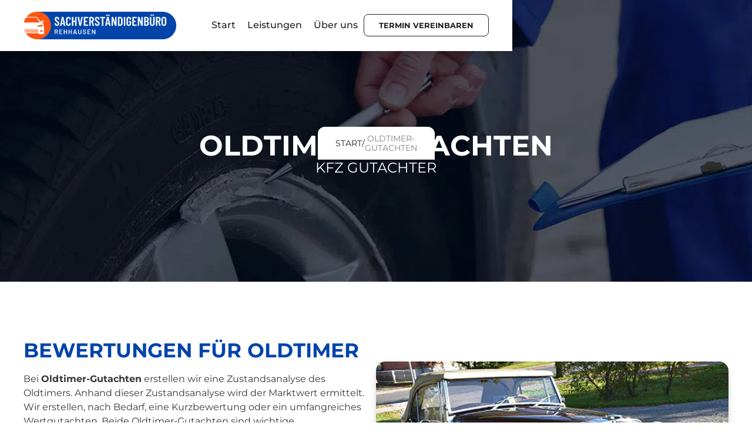

--- FILE ---
content_type: text/html; charset=utf-8
request_url: https://www.kfzgutachter-in.de/oldtimer-gutachten/
body_size: 8616
content:
<!DOCTYPE html>
<html lang="de">
<head>

<meta charset="utf-8">
<!-- 
	build by sitepackagebuilder.com

	This website is powered by TYPO3 - inspiring people to share!
	TYPO3 is a free open source Content Management Framework initially created by Kasper Skaarhoj and licensed under GNU/GPL.
	TYPO3 is copyright 1998-2026 of Kasper Skaarhoj. Extensions are copyright of their respective owners.
	Information and contribution at https://typo3.org/
-->


<link rel="icon" href="/favicon.ico" type="image/vnd.microsoft.icon">

<meta http-equiv="x-ua-compatible" content="IE=edge">
<meta name="generator" content="TYPO3 CMS">
<meta name="description" content="Oldtimer-Gutachten ✔️ wir erstellen eine Zustandsanalyse. TÜV SÜD Auto Partner ✔️ kostenlose Erstberatung ✔️ Jetzt klicken!">
<meta name="robots" content="index,follow">
<meta name="author" content="Arnt Rehhausen">
<meta name="keywords" content="Oldtimer-Gutachten">
<meta property="og:description" content="Oldtimer-Gutachten ✔️ wir erstellen eine Zustandsanalyse. TÜV SÜD Auto Partner ✔️ kostenlose Erstberatung ✔️ Jetzt klicken!">
<meta property="og:title" content="Oldtimer-Gutachten - wir erstellen eine Zustandsanalyse">
<meta name="twitter:card" content="summary">
<meta name="apple-mobile-web-app-capable" content="no">


<link rel="stylesheet" href="/typo3temp/assets/css/3be8a65ae349661d59b61c3dc364dd6a.css?1738073007" media="all">
<link rel="stylesheet" href="/typo3conf/ext/dw_kompetenz_agentur_gbr_template/Resources/Public/Css/cookieconsent.css?1730299252" media="all">
<link rel="stylesheet" href="/typo3conf/ext/dw_kompetenz_agentur_gbr_template/Resources/Public/Css/iframemanager.css?1730299252" media="all">
<link rel="stylesheet" href="/typo3conf/ext/dw_kompetenz_agentur_gbr_template/Resources/Public/Css/kfz.min.css?1739460266" media="all">






<title>Oldtimer-Gutachten - wir erstellen eine Zustandsanalyse</title><meta content="width=device-width, initial-scale=1" name="viewport">
 <link href="../images/favicon.ico" rel="shortcut icon" type="image/x-icon">
  <link href="../images/webclip.png" rel="apple-touch-icon">

    

<link rel="apple-touch-icon" sizes="57x57" href="/apple-icon-57x57.png">
<link rel="apple-touch-icon" sizes="60x60" href="/apple-icon-60x60.png">
<link rel="apple-touch-icon" sizes="72x72" href="/apple-icon-72x72.png">
<link rel="apple-touch-icon" sizes="76x76" href="/apple-icon-76x76.png">
<link rel="apple-touch-icon" sizes="114x114" href="/apple-icon-114x114.png">
<link rel="apple-touch-icon" sizes="120x120" href="/apple-icon-120x120.png">
<link rel="apple-touch-icon" sizes="144x144" href="/apple-icon-144x144.png">
<link rel="apple-touch-icon" sizes="152x152" href="/apple-icon-152x152.png">
<link rel="apple-touch-icon" sizes="180x180" href="/apple-icon-180x180.png">
<link rel="icon" type="image/png" sizes="192x192" href="/android-icon-192x192.png">
<link rel="icon" type="image/png" sizes="32x32" href="/favicon-32x32.png">
<link rel="icon" type="image/png" sizes="96x96" href="/favicon-96x96.png">
<link rel="icon" type="image/png" sizes="16x16" href="/favicon-16x16.png">
<link rel="manifest" href="/manifest.json">
<meta name="msapplication-TileColor" content="#ffffff">
<meta name="msapplication-TileImage" content="/ms-icon-144x144.png">
<meta name="theme-color" content="#ffffff">



  
  
<script type="application/ld+json">
{
  "@context": "https://schema.org/",
  "@type": "Product",
  "name": "Kfz Gutachter - Sachverständigenbüro Rehhausen",
  "image": "https://www.kfzgutachter-in.de/fileadmin/user_upload/bilder/Kfz-Gutachter.webp",
  "brand": "Sachverständigenbüro Rehhausen",
  "description": "Kfz Gutachter bundesweit ✔️ kostenfreie ERSTBERATUNG unter ☎ 017666328908 ✔️ TÜV Süd Auto Partner ➤ Kfz-Gutachten jeglicher Art!",
  "aggregateRating": {
    "@type": "AggregateRating",
    "ratingValue": "5",
    "ratingCount": "326",
    "bestRating": "5",
    "worstRating": "1"
  },
  "review": [
    {
      "@type": "Review",
      "reviewBody": "Unkomplizierte und kompetente Beratung bei Schadensfall. Schneller und reibungsloser Ablauf der Formalitäten. Sehr guter Kfz-Gutachter.",
      "author": { "@type": "Person", "name": "K. Barth" },
      "name": "K. Barth",
      "reviewRating": {
        "@type": "Rating",
        "ratingValue": "5",
        "bestRating": "5",
        "worstRating": "1"
      },
      "datePublished": "2025-01-14"
    },
    {
      "@type": "Review",
      "reviewBody": "Super Arbeit und Top Preis Leistungsverhältnis, kann man nur weiter empfehlen! Vielen Dank an den Kfz Sachverständigen Rehhausen.",
      "author": { "@type": "Person", "name": "T. Zinserling" },
      "name": "T. Zinserling",
      "reviewRating": {
        "@type": "Rating",
        "ratingValue": "5",
        "bestRating": "5",
        "worstRating": "1"
      },
      "datePublished": "2025-02-07"
    },
    {
      "@type": "Review",
      "reviewBody": "Der Kfz-Gutachter Rehhausen hat für meine Firma Fahrzeuge bewertet. Bei Ihm bleibt keine Frage unbeantwortet. Kann ich nur empfehlen.",
      "author": { "@type": "Person", "name": "K. Wilke" },
      "name": "K. Wilke",
      "reviewRating": {
        "@type": "Rating",
        "ratingValue": "5",
        "bestRating": "5",
        "worstRating": "1"
      },
      "datePublished": "2025-02-03"
    }
  ]
}
</script>
  
  


<style type="text/css">

.kfz .hero-text {text-align: center;}


 .kfz .statistic-section {
 background-color: var(--light-bg);
}

.kfz .contact-section {
 background-color: var(--light-bg);
clip-path: unset;
}

#c-p-bn, #c-s-bn, #s-rall-bn, #s-all-bn {background: #ff5511!important; color: #fff!important;}
.cceinst {background-color: #f4f4f4 !important; color: #2c2929 !important;}
#s-sv-bn {background-color: #f4f4f4 !important; color: #2c2929 !important;}

@media (min-width: 947px) {
.kfz .hero-title-city {
  font-size:28px;
}
}

          
@media (max-width: 437px) {
 
.seo {
  height: 222px !important;
  width: 100%;
  z-index: 0;
  display: block;
  overflow: hidden;
  text-align: center;
  top: 0px;
  position: relative;
}
}          
  

@media (min-width: 438px) and (max-width: 779px) {
 
.seo {
  height: 133px !important;
  width: 100%;
  z-index: 0;
  display: block;
  overflow: hidden;
  text-align: center;
  top: 0px;
  position: relative;
}
}  


@media (min-width: 780px) and (max-width: 1199px) {
 
.seo {
  height: 104px !important;
  width: 100%;
  z-index: 0;
  display: block;
  overflow: hidden;
  text-align: center;
  top: 0px;
  position: relative;
}
}          
          
          
          
          

@media (min-width: 1200px) {
.hero-image-wrap {width:100%;} 
.hero-section {max-height: 860px;}  
.hero-phone {font-size: 51px;}
  
.seo {
  height: 100px !important;
  width: 100%;
  z-index: 0;
  display: block;
  overflow: hidden;
  text-align: center;
  top: 0px;
  position: relative;
}
}



/* Formular Anfang */
form label{
	display: none;
}
.captcha {margin-bottom: 0;}

form .captcha img {
	left: -2px;
  position: relative;
  border-left: 1px solid #d9d9d9;
  border-radius: 6px 0 0 6px;
  display: inline-block;
	
	 } 

form .captcha {
    display: inline-block;
    margin-right: 0; /* Entferne den Abstand */
    border-right: none; /* Entferne den rechten Rand */
    border-radius: 4px 0 0 4px; /* Nur die linke Seite abrunden */
  top:-6px;
  position:relative;
}

form .captcha + input {
    display: inline-block;
    width: calc(100% - 93px); /* Berechne die Breite passend zum Captcha */
    margin-left: -4px; /* Entferne den Abstand durch negative Margin */
    border-left: none; /* Entferne den linken Rand */
    border-radius: 0 6px 6px 0; /* Nur die rechte Seite abrunden */
  /*top: 6px;*/
  left: -2px;
  position: relative;
}

/* Gleicher Rahmen und Hintergrund für beide Elemente */
form .captcha, 
form .captcha + input {
    border: 1px solid #d9d9d9;
  border-left: none;
    background-color: #fff;
    height: 45px; /* Gleiche Höhe für beide Felder */
    vertical-align: middle;
    box-sizing: border-box; /* Um sicherzustellen, dass padding und border berücksichtigt werden */
}
                            


form h2, .control-label { display:none;}

.checkbox-wrap {margin: 0px 0 15px 0;}
input.form-control,
select.form-control,
textarea.form-control {
  appearance:none;
  background:var(--white);
  border:1px solid var(--border);
  border-radius:8px;
  margin: 0 0 12px 0;
  padding:12px 16px;
  height:auto;
  transition:all .2s ease;
  position:relative;
  flex-grow:1
}
.form-control,
.form-control {
  color:#333;
  vertical-align:middle;
  background-color:#fff;
  border:1px solid #ccc;
  width:100%;
  height:38px;
  margin-bottom:10px;
  padding:8px 12px;
  font-size:14px;
  line-height:1.42857;
  display:block
}
textarea.form-control {
  resize:vertical
}
input.form-control:focus,
select.form-control:focus {
  border-color:var(--accent);
  box-shadow:0 0 12px -5px var(--accent)
}
button,
html input[type="button"],
input[type="reset"] {
  appearance:none;
  border:0
}
input {
  color:white;
  border:0;
  line-height:inherit;
  text-decoration:none;
  cursor:pointer;
  width:auto;
  max-width:100%
}
input:focus,
select:focus,
textarea:focus {
  outline:0
}
input {
  -webkit-appearance:button
}
form {
  width:100%
}
select.form-control {
  background-image:url(data:image/svg+xml,%3Csvg%20xmlns%3D%22http%3A%2F%2Fwww.w3.org%2F2000%2Fsvg%22%20viewBox%3D%220%200%20392%20448%22%3E%3Cpath%20fill%3D%22%23373737%22%20d%3D%22m192%20284%20186-162q15-17%202-30-17-17-30-2L192%20228%2036%2090Q23%2075%206%2092q-14%2014%203%2030z%22%2F%3E%3C%2Fsvg%3E);
  background-size:16px;
  background-repeat:no-repeat;
  background-position:calc(100% - 16px) calc(50% + 3px)
}


.checkbox input {
  height:21px;
  width:21px;
  min-height:21px;
  min-width:21px;
  border:1px solid var(--border);
  appearance:none;
  background:var(--white);
  border-radius:5px;
  margin:0 12px 0 -20px;
  transition:all .2s ease
}
.checkbox input:checked {
  background:var(--accent);
  border-color:var(--accent);
  position:relative
}
.checkbox input:after {
  content:'';
  position:absolute;
  height:100%;
  width:100%;
  background-image:url(data:image/svg+xml,%3Csvg%20xmlns%3D%22http%3A%2F%2Fwww.w3.org%2F2000%2Fsvg%22%20viewBox%3D%220%200%20512%20512%22%3E%3Cpath%20fill%3D%22%23fff%22%20d%3D%22m173.898%20439.404-166.4-166.4c-9.997-9.997-9.997-26.206%200-36.204l36.203-36.204c9.997-9.998%2026.207-9.998%2036.204%200L192%20312.69%20432.095%2072.596c9.997-9.997%2026.207-9.997%2036.204%200l36.203%2036.204c9.997%209.997%209.997%2026.206%200%2036.204l-294.4%20294.401c-9.998%209.997-26.207%209.997-36.204-.001%22%2F%3E%3C%2Fsvg%3E);
  background-size:0;
  background-position:center;
  background-repeat:no-repeat;
  transition:all .5s cubic-bezier(0.4,2,0.5,0.4)
}
.checkbox input:checked:after {
  content:'';
  position:absolute;
  height:100%;
  width:100%;
  background-image:url(data:image/svg+xml,%3Csvg%20xmlns%3D%22http%3A%2F%2Fwww.w3.org%2F2000%2Fsvg%22%20viewBox%3D%220%200%20512%20512%22%3E%3Cpath%20fill%3D%22%23fff%22%20d%3D%22m173.898%20439.404-166.4-166.4c-9.997-9.997-9.997-26.206%200-36.204l36.203-36.204c9.997-9.998%2026.207-9.998%2036.204%200L192%20312.69%20432.095%2072.596c9.997-9.997%2026.207-9.997%2036.204%200l36.203%2036.204c9.997%209.997%209.997%2026.206%200%2036.204l-294.4%20294.401c-9.998%209.997-26.207%209.997-36.204-.001%22%2F%3E%3C%2Fsvg%3E);
  background-size:14px;
  background-position:center;
  background-repeat:no-repeat
}
.form-check {
  margin:5px 0
}
.form-check .form-label {
  line-height:1.4em;
  cursor:pointer
}
button[type='submit'] {
  background-color:var(--accent);
  padding:12px;
  border-radius:8px;
  box-shadow:0 4px 5px -2px rgba(0,0,0,0.2),0 8px 13px -4px rgba(0,0,0,0.2);
  color:var(--white);
  width: 100%;
}


@media (min-width: 768px) and (max-width: 1200px) {
                     
}                                   

/* Bootstramp */ 
/* Row */
.row {
    display: flex;
    flex-wrap: wrap;
    margin-right: -15px;
    margin-left: -15px;
}

/* Column */
[class*="col-"] {
    position: relative;
    width: 100%;
    padding-right: 15px;
    padding-left: 15px;
}

/* Columns for all screen sizes */
.col {
    flex-basis: 0;
    flex-grow: 1;
    max-width: 100%;
}

.col-auto {
    flex: 0 0 auto;
    width: auto;
    max-width: none;
}

.col-1 {
    flex: 0 0 8.333333%;
    max-width: 8.333333%;
}

.col-2 {
    flex: 0 0 16.666667%;
    max-width: 16.666667%;
}

.col-3 {
    flex: 0 0 25%;
    max-width: 25%;
}

.col-4 {
    flex: 0 0 33.333333%;
    max-width: 33.333333%;
}

.col-5 {
    flex: 0 0 41.666667%;
    max-width: 41.666667%;
}

.col-6 {
    flex: 0 0 50%;
    max-width: 50%;
}

.col-7 {
    flex: 0 0 58.333333%;
    max-width: 58.333333%;
}

.col-8 {
    flex: 0 0 66.666667%;
    max-width: 66.666667%;
}

.col-9 {
    flex: 0 0 75%;
    max-width: 75%;
}

.col-10 {
    flex: 0 0 83.333333%;
    max-width: 83.333333%;
}

.col-11 {
    flex: 0 0 91.666667%;
    max-width: 91.666667%;
}

.col-12 {
    flex: 0 0 100%;
    max-width: 100%;
}

/* Responsive Media Queries for different screen sizes */

/* Small devices (landscape phones, 576px and up) */
@media (min-width: 576px) {
    .col-sm-1 {
        flex: 0 0 8.333333%;
        max-width: 8.333333%;
    }

    .col-sm-2 {
        flex: 0 0 16.666667%;
        max-width: 16.666667%;
    }

    .col-sm-3 {
        flex: 0 0 25%;
        max-width: 25%;
    }

    .col-sm-4 {
        flex: 0 0 33.333333%;
        max-width: 33.333333%;
    }

    .col-sm-5 {
        flex: 0 0 41.666667%;
        max-width: 41.666667%;
    }

    .col-sm-6 {
        flex: 0 0 50%;
        max-width: 50%;
    }

    .col-sm-7 {
        flex: 0 0 58.333333%;
        max-width: 58.333333%;
    }

    .col-sm-8 {
        flex: 0 0 66.666667%;
        max-width: 66.666667%;
    }

    .col-sm-9 {
        flex: 0 0 75%;
        max-width: 75%;
    }

    .col-sm-10 {
        flex: 0 0 83.333333%;
        max-width: 83.333333%;
    }

    .col-sm-11 {
        flex: 0 0 91.666667%;
        max-width: 91.666667%;
    }

    .col-sm-12 {
        flex: 0 0 100%;
        max-width: 100%;
    }
}

/* Medium devices (tablets, 768px and up) */
@media (min-width: 768px) {
    .col-md-1 {
        flex: 0 0 8.333333%;
        max-width: 8.333333%;
    }

    .col-md-2 {
        flex: 0 0 16.666667%;
        max-width: 16.666667%;
    }

    .col-md-3 {
        flex: 0 0 25%;
        max-width: 25%;
    }

    .col-md-4 {
        flex: 0 0 33.333333%;
        max-width: 33.333333%;
    }

    .col-md-5 {
        flex: 0 0 41.666667%;
        max-width: 41.666667%;
    }

    .col-md-6 {
        flex: 0 0 50%;
        max-width: 50%;
    }

    .col-md-7 {
        flex: 0 0 58.333333%;
        max-width: 58.333333%;
    }

    .col-md-8 {
        flex: 0 0 66.666667%;
        max-width: 66.666667%;
    }

    .col-md-9 {
        flex: 0 0 75%;
        max-width: 75%;
    }

    .col-md-10 {
        flex: 0 0 83.333333%;
        max-width: 83.333333%;
    }

    .col-md-11 {
        flex: 0 0 91.666667%;
        max-width: 91.666667%;
    }

    .col-md-12 {
        flex: 0 0 100%;
        max-width: 100%;
    }
}

/* Large devices (desktops, 992px and up) */
@media (min-width: 992px) {
    .col-lg-1 {
        flex: 0 0 8.333333%;
        max-width: 8.333333%;
    }

    .col-lg-2 {
        flex: 0 0 16.666667%;
        max-width: 16.666667%;
    }

    .col-lg-3 {
        flex: 0 0 25%;
        max-width: 25%;
    }

    .col-lg-4 {
        flex: 0 0 33.333333%;
        max-width: 33.333333%;
    }

    .col-lg-5 {
        flex: 0 0 41.666667%;
        max-width: 41.666667%;
    }

    .col-lg-6 {
        flex: 0 0 50%;
        max-width: 50%;
    }

    .col-lg-7 {
        flex: 0 0 58.333333%;
        max-width: 58.333333%;
    }

    .col-lg-8 {
        flex: 0 0 66.666667%;
        max-width: 66.666667%;
    }

    .col-lg-9 {
        flex: 0 0 75%;
        max-width: 75%;
    }

    .col-lg-10 {
        flex: 0 0 83.333333%;
        max-width: 83.333333%;
    }

    .col-lg-11 {
        flex: 0 0 91.666667%;
        max-width: 91.666667%;
    }

    .col-lg-12 {
        flex: 0 0 100%;
        max-width: 100%;
    }
}

/* Extra large devices (large desktops, 1200px and up) */
@media (min-width: 1200px) {
    .col-xl-1 {
        flex: 0 0 8.333333%;
        max-width: 8.333333%;
    }

    .col-xl-2 {
        flex: 0 0 16.666667%;
        max-width: 16.666667%;
    }

    .col-xl-3 {
        flex: 0 0 25%;
        max-width: 25%;
    }

    .col-xl-4 {
        flex: 0 0 33.333333%;
        max-width: 33.333333%;
    }

    .col-xl-5 {
        flex: 0 0 41.666667%;
        max-width: 41.666667%;
    }

    .col-xl-6 {
        flex: 0 0 50%;
        max-width: 50%;
    }

    .col-xl-7 {
        flex: 0 0 58.333333%;
        max-width: 58.333333%;
    }

    .col-xl-8 {
        flex: 0 0 66.666667%;
        max-width: 66.666667%;
    }

    .col-xl-9 {
        flex: 0 0 75%;
        max-width: 75%;
    }

    .col-xl-10 {
        flex: 0 0 83.333333%;
        max-width: 83.333333%;
    }

    .col-xl-11 {
        flex: 0 0 91.666667%;
        max-width: 91.666667%;
    }

    .col-xl-12 {
        flex: 0 0 100%;
        max-width: 100%;
    }
}
/* Formular Ende */
</style>

<link rel="canonical" href="https://www.kfzgutachter-in.de/oldtimer-gutachten/"/>
</head>
<body id="bg">


	<!-- HEADER START -->
  <header class="header">
    <div class="width-1200">
      <div class="header-inner">
      
      
   <div class="header-logo-wrap">
          <a href="../" aria-current="page">
<img src="/fileadmin/user_upload/example-pics/LOGO-KFZ-Gutachter.png" loading="lazy" width="260" sizes="(max-width: 479px) 63vw, 260px" alt="Sachverständigenbüro Rehhausen" srcset="/fileadmin/user_upload/example-pics/LOGO-KFZ-Gutachter.png 500w, /fileadmin/user_upload/example-pics/LOGO-KFZ-Gutachter.png 670w" class="header-logo"></a>
        </div>
        
        
        
        
<div class="header-nav-wrap">
  <div class="header-nav-inner">
    <!-- Hauptmenüpunkte durchlaufen -->
    
      <!-- Prüfen, ob das Menüpunkt Kinder hat (Untermenüpunkte) -->
      
          <a href="/" class="header-nav ">
            <div>Start</div>
          </a>
        
    
      <!-- Prüfen, ob das Menüpunkt Kinder hat (Untermenüpunkte) -->
      
          <div class="header-sub-nav-wrap">
            <div class="header-nav-link-wrap">
              <a href="https://kfzgutachter-in.de/#leistungen" class="header-nav active">
                <div>Leistungen</div>
              </a>
              <div class="header-nav-dropdown"><i class="reh-i-chevron"></i></div>
            </div>
            <div class="header-sub-nav">
              <!-- Untermenüpunkte durchlaufen -->
              
                <a href="/kfz-schadengutachten/" class="sub-nav-link">Schadengutachten</a>
              
                <a href="/kfz-fahrzeugbewertung/" class="sub-nav-link">Fahrzeugbewertung</a>
              
                <a href="/oldtimer-gutachten/" class="sub-nav-link">Oldtimer-Gutachten</a>
              
                <a href="/3d-karosserievermessung/" class="sub-nav-link">3D-Karosserievermessung</a>
              
            </div>
          </div>
        
    
      <!-- Prüfen, ob das Menüpunkt Kinder hat (Untermenüpunkte) -->
      
          <a href="/ueber-uns/" class="header-nav ">
            <div>Über uns</div>
          </a>
        
    
  </div>
  <!-- Menüpunkt für „Termin vereinbaren“ -->
  <a href="../termin/" class="header-btn">
    <div>Termin vereinbaren</div>
  </a>
</div>

<!-- Mobile Menü -->
<div class="mobile-menu">
  <span></span>
  <span></span>
  <span></span>
</div>

        
        
        
      </div>
    </div>
  </header>
  <!-- HEADER END -->




<div class="page-title-section" style="background-image: url('/fileadmin/user_upload/example-pics/KFZ-Schadengutachten.webp');">
    <div class="width-1200">
      <h1 class="page-title">
        <div>Oldtimer-Gutachten</div>
        <div class="page-title-sub">Kfz Gutachter</div>
      </h1>
    </div>
    <div class="page-breadcrumb-wrap">
      <div class="page-breadcrumb">
        <a href="../" class="page-bc-text">Start</a>
        <div class="page-bc-text">/</div>
        <div class="page-bc-text bc-disabled">Oldtimer-Gutachten</div>
      </div>
    </div>
  </div><div class="section-50-img">
    <div class="width-1200">
      <div class="inner-50-img">
        <div class="inner-50">
          <h2 class="sub-section-title m-b-20">Bewertungen für Oldtimer</h2>
          <p>Bei <strong>Oldtimer-Gutachten</strong> erstellen wir eine Zustandsanalyse des Oldtimers. Anhand dieser Zustandsanalyse wird der Marktwert ermittelt. Wir erstellen, nach Bedarf, eine Kurzbewertung oder ein umfangreiches Wertgutachten. Beide Oldtimer-Gutachten sind wichtige Orientierungshilfen bei Kauf oder der Veräußerung des Oldtimers. Auch nötig werden diese Gutachten für die KFZ-Versicherung. Auf Basis dieser Gutachten werden die Versicherungssumme und die Höhe der Prämie berechnet. Wir erstellen die Oldtimer-Gutachten für Pkw, Nutzfahrzeuge, Wohnmobile (Caravan) und Motorräder. Mit uns haben Sie einen kompetenten Partner an Ihrer Seite, wenn es um den Wert des Oldtimers geht. Unsere KFZ-Gutachter sind personenzertifiziert und unterziehen sich permanenter Qualitätskontrollen durch unseren Partner TÜV RHEINLAND. Regelmäßige Weiterbildungen garantieren ein Fachwissen auf höchstem Niveau.</p>
          <a href="tel:017666328908" class="btn m-t-30"><i class="reh-i-phone"></i>
            <div>0176 66328908</div>
          </a>
        </div>
        <div class="inner-img">
			
			<img src="/fileadmin/user_upload/example-pics/oldtimer-gutachten-kfz-gutachter.webp" loading="lazy" alt="Bewertungen für Oldtimer" title="Oldtimer-Gutachten vom Kfz Gutachter" sizes="(max-width: 479px) 29vw, (max-width: 767px) 41vw, (max-width: 991px) 43vw, 44vw" srcset="/fileadmin/user_upload/example-pics/oldtimer-gutachten-kfz-gutachter.webp 500w, /fileadmin/user_upload/example-pics/oldtimer-gutachten-kfz-gutachter.webp 531w" class="img-50"></div>
      </div>
    </div>
  </div><!-- ABLAUF START -->
  <div class="section-ablauf" style="background-image: url('../images/raster-pattern-20-black.svg');">
    <div class="width-1200">
      <div class="ablauf-inner">
        <div class="ablauf-info">
          <h2 class="sub-section-title m-b-20">Ablauf Oldtimer-Gutachten</h2>
          <p>Als zertifizierter Oldtimer-Gutachter / Kfz Sachverständiger bringe ich meine Fachkompetenz und langjährige Erfahrung mit ein und stehe gern mit Rat und Tat zur Verfügung.</p>
          <a href="tel:017666328908" class="btn m-t-30"><i class="reh-i-phone"></i>
            <div>0176 663 289 08</div>
          </a>
        </div>
        <div class="ablauf-content">
			
			
			
			
			

	
          <div class="ablauf-item">
            <div class="ablauf-number-wrap">
              <div class="ablauf-number">1</div>
            </div>
            <div class="ablauf-list">
              <h3 class="ablauf-content-title">Step 1. Kontakt</h3>
               <p>Kontaktieren Sie mich über WhatsApp, E-Mail, Telefon oder einfach über das Kontaktformular.</p>

            </div>
          </div>
			
 

	
          <div class="ablauf-item">
            <div class="ablauf-number-wrap">
              <div class="ablauf-number">2</div>
            </div>
            <div class="ablauf-list">
              <h3 class="ablauf-content-title">Step 2. Begutachtung</h3>
               <p>Je nachdem was vereinbart ist, kommt der Kfz-Gutachter zu Ihnen, in Ihr Büro, an Ihren Arbeitsplatz, zur Werkstatt oder nach Hause. Falls Sie den unkomplizierten Vor-Ort-Service nicht in Anspruch nehmen möchten, können Sie auch gern in das Kfz-Sachverständigenbüro kommen.</p>

            </div>
          </div>
			
 

	
          <div class="ablauf-item">
            <div class="ablauf-number-wrap">
              <div class="ablauf-number">3</div>
            </div>
            <div class="ablauf-list">
              <h3 class="ablauf-content-title">Step 3. Zusammenfassung und Erstellung</h3>
               <p>Auf Grundlage der vorliegenden und dokumentierten Informationen ermittelt der Kfz-Gutachter den Marktwert oder den Wiederbeschaffungswert für den Oldtimer. Dies wird abschließend von dem Kfz-Gutachter im Oldtimer-Gutachten umfassend und für jeden verständlich dokumentiert.</p>

            </div>
          </div>
			
 

	
          <div class="ablauf-item">
            <div class="ablauf-number-wrap">
              <div class="ablauf-number">4</div>
            </div>
            <div class="ablauf-list">
              <h3 class="ablauf-content-title">Step 4. Versand des Oldtimer-Gutachten</h3>
               <p>Das von uns erstellte Oldtimer-Gutachten senden wir Ihnen gerne per E-Mail zu. Wenn Ihnen das Oldtimer-Gutachten vorliegt, und Sie dazu noch Fragen haben, stehen wir Ihnen selbstverständlich auch in dieser Situation zur Seite und beraten Sie gerne. Grundsätzlich sind unsere Oldtimer-Gutachten für jeden verständlich aufgebaut.</p>

            </div>
          </div>
			
 
			
			
			
			
			
        </div>
      </div>
    </div>
  </div><!-- GALERIE START -->
  <div class="section-gallery">
    <div class="width-1200">
      <div class="gallery-inner">
        <div class="gallery-left">
          <div class="gallery-box" style="background-image: url('../images/car-bg.svg'), url('../images/raster-pattern-20-white.svg'), radial-gradient(circle at 50% 0, #0000, #0009);">
            <h3 class="gallery-title">Gallery</h3>
            <div class="text-block-2">Oldtimer-Gutachten</div>
          </div>
          <div class="gallery-image-wrap"><img src="/fileadmin/user_upload/example-pics/kfz-oldtimer-gutachten-gr2.webp" loading="lazy" alt="Bewertung US-Car" sizes="(max-width: 479px) 28vw, (max-width: 767px) 29vw, 30vw" srcset="/fileadmin/user_upload/example-pics/kfz-oldtimer-gutachten-gr2.webp 500w, /fileadmin/user_upload/example-pics/kfz-oldtimer-gutachten-gr2.webp 530w" class="gallery-img-vert">
            <div class="gallery-image-overlay">Bewertung US-Car</div>
          </div>
        </div>
        <div class="gallery-right">
          <div class="gallery-right-top">
            <div class="gallery-image-wrap"><img src="/fileadmin/user_upload/example-pics/kfz-oldtimer-gutachten-gr1-p-800.webp" loading="lazy" alt="Kurzgutachten VW T2" sizes="(max-width: 479px) 49vw, (max-width: 767px) 57vw, (max-width: 991px) 59vw, 61vw" srcset="/fileadmin/user_upload/example-pics/kfz-oldtimer-gutachten-gr1-p-800.webp 500w, /fileadmin/user_upload/example-pics/kfz-oldtimer-gutachten-gr1-p-800.webp 800w, /fileadmin/user_upload/example-pics/kfz-oldtimer-gutachten-gr1-p-800.webp 1080w, /fileadmin/user_upload/example-pics/kfz-oldtimer-gutachten-gr1-p-800.webp 1200w" class="gallery-img-hori">
              <div class="gallery-image-overlay">Kurzgutachten VW T2</div>
            </div>
          </div>
          <div class="gallery-right-bottom">
            <div class="gallery-image-wrap"><img src="/fileadmin/user_upload/example-pics/kfz-oldtimer-gutachten-gr3-p-500.webp" loading="lazy" alt="Bewertung Wartburg 311" sizes="(max-width: 479px) 22vw, (max-width: 767px) 27vw, (max-width: 991px) 28vw, 29vw" srcset="/fileadmin/user_upload/example-pics/kfz-oldtimer-gutachten-gr3-p-500.webp 500w, /fileadmin/user_upload/example-pics/kfz-oldtimer-gutachten-gr3-p-500.webp 800w, /fileadmin/user_upload/example-pics/kfz-oldtimer-gutachten-gr3-p-500.webp 1080w, /fileadmin/user_upload/example-pics/kfz-oldtimer-gutachten-gr3-p-500.webp 1200w" class="gallery-img-tiny">
              <div class="gallery-image-overlay">Bewertung Wartburg 311</div>
            </div>
            <div class="gallery-image-wrap"><img src="/fileadmin/user_upload/example-pics/kfz-oldtimer-gutachten-gr4-p-500.webp" loading="lazy" alt="Kurzbewertung Motorrad" sizes="(max-width: 479px) 22vw, (max-width: 767px) 27vw, (max-width: 991px) 28vw, 29vw" srcset="/fileadmin/user_upload/example-pics/kfz-oldtimer-gutachten-gr4-p-500.webp 500w, /fileadmin/user_upload/example-pics/kfz-oldtimer-gutachten-gr4-p-500.webp 800w, /fileadmin/user_upload/example-pics/kfz-oldtimer-gutachten-gr4-p-500.webp 1080w, /fileadmin/user_upload/example-pics/kfz-oldtimer-gutachten-gr4-p-500.webp 1200w" class="gallery-img-tiny">
              <div class="gallery-image-overlay">Kurzbewertung Motorrad</div>
            </div>
          </div>
        </div>
      </div>
    </div>
  </div>
    

            <div id="c1933" class="frame frame-default frame-type-shortcut frame-layout-0">
                
                
                    



                
                
                

    <div class="statistic-section">
    <div class="width-1200">
      <div class="statisitc-box">
        <div class="statistic-inner">
          <div class="statistic-title">Schadengutachten</div>
          <div data-initial-value="791" class="statistic-number">791</div>
        </div>
        <div class="statistic-inner">
          <div class="statistic-title">Fahrzeugbewertung</div>
          <div data-initial-value="3897" class="statistic-number">3897</div>
        </div>
        <div class="statistic-inner">
          <div class="statistic-title">Oldtimer-Gutachten</div>
          <div data-initial-value="431" class="statistic-number">431</div>
        </div>
      </div>
    </div>
  </div>


                
                    



                
                
                    



                
            </div>

        


 

<!-- FOOTER START -->
 <footer class="footer">
    <div class="footer-main">
      <div class="width-1200">
        <div class="footer-inner">
          <div class="footer-left"><img src="/fileadmin/user_upload/example-pics/LOGO-KFZ-Gutachter-Invert.png" loading="lazy" sizes="(max-width: 479px) 21vw, (max-width: 767px) 22vw, 21vw" srcset="/fileadmin/user_upload/example-pics/LOGO-KFZ-Gutachter-Invert.png 500w, /fileadmin/user_upload/example-pics/LOGO-KFZ-Gutachter-Invert.png 670w" alt="Logo KFZ SACHVERSTÄNIGENBÜRO REHHAUSEN">
           <p>Hilfe nach Verkehrsunfall gesucht? Kein Problem! kfzgutachter-in.de - die Kfz-Experten bei Fahrzeugschäden &amp; Unfallschäden. Profitieren auch Sie von einem unabhängigen und neutralen Kfz-Gutachter in Ihrer Stadt.</p>

          </div>
          <div class="footer-right">
            <div class="footer-link-wrap">
				
              <div class="footer-title">Leistungen</div>
              <div class="icon-link-list">
				  

                <a href="/kfz-schadengutachten/">Schadengutachten</a>
               
				  

                <a href="/kfz-fahrzeugbewertung/">Fahrzeugbewertung</a>
               
				  

                <a href="/oldtimer-gutachten/">Oldtimer-Gutachten</a>
               
				  

                <a href="/3d-karosserievermessung/">3D-Karosserievermessung</a>
               
				  
              </div>
            </div>
            <div class="footer-link-wrap">
              <div class="footer-title">Links</div>
              <div class="icon-link-list">
				  
		
              <a href="/impressum/">Impressum</a>
					  
		
              <a href="/datenschutzerklaerung/">Datenschutz</a>
					  
		
              <a href="/termin/">Termin</a>
					  
		
              <a href="/ueber-uns/">Über uns</a>
					  
				  <a href="#" data-cc="c-settings" aria-haspopup="dialog">Cookie Einstellungen</a>
				  
              </div>
            </div>
            <div class="footer-link-wrap">
              <div class="footer-title">Kontakt</div>
              <div class="icon-link-list">
                <a href="mailto:kontakt@kfzgutachter-in.de" class="footer-contact-link"><i class="reh-i-mail"></i>
                  <div>kontakt@kfzgutachter-in.de</div>
                </a>
                <a href="tel:017666328908" class="footer-contact-link"><i class="reh-i-phone"></i>
                  <div>0176 66328908</div>
                </a>
              </div>
              <div class="footer-social-links m-t-30">
                <a href="https://de.linkedin.com/in/arnt-rehhausen-5b4271192" target="_blank" class="footer-social"><i class="reh-i-linkedin"></i></a>
                <a href="https://www.facebook.com/kfzgutachter.rehhausen" target="_blank" class="footer-social"><i class="reh-i-facebook"></i></a>
                <a href="https://www.xing.com/profile/Arnt_Rehhausen" target="_blank" class="footer-social"><i class="reh-i-xing"></i></a>
               <!-- <a href="#" class="footer-social"><i class="reh-i-instagram"></i></a> -->
              </div>
            </div>
            <div id="grid-partner-logo-wrap" class="footer-partner-wrap">
              <div class="footer-title">Partner &amp; Zertifizierungen</div>
              <div class="footer-partner">
				  <img src="/fileadmin/user_upload/tuev-rheinland-zertifiziert-partner.webp" loading="lazy" alt="Auto Partner TÜV Rheinland" class="footer-partner-img">
				  
				  <img src="/fileadmin/user_upload/example-pics/partner-classic-analytics-rehhausen-white.svg" loading="lazy" alt="classic analytics" class="footer-partner-img">
				  <a title="Verkehrsunfall beim Anwalt melden - Kfz-Kanzlei Werner" href="https://www.unfall-anwalt-in.de/" target="_blank"><img src="/fileadmin/user_upload/example-pics/Kfz-Verkehrsunfall-Anwalt-Logo-white.png" loading="lazy" alt="Verkehrsunfall beim Anwalt melden - Kfz-Kanzlei Werner" class="footer-partner-img"></a></div>
            </div>
          </div>
        </div>
      </div>
    </div>
    <div class="footer-copy">
      <div class="width-1200">
        <div class="footer-copy-inner">
          <div>©  2025 KFZ GUTACHTER</div>
          <div class="footer-copy-text">
            <a href="https://www.kompetenz-agentur.de/webdesign-gera-seo/" title="Webdesign Gera | Webdesigner Gera" target="_blank">Webdesign</a> &amp; <a href="https://www.suchmaschinenoptimierung-seoagentur.de/gera/" title="SEO Gera | SEO Agentur Gera" target="_blank">SEO</a> von <a href="https://www.kompetenz-agentur.de" title="Ihre Webdesign und SEO Agentur" target="_blank">D&W Kompetenz-Agentur</a>
          </div>
        </div>
      </div>
    </div>
  </footer>
  <!-- FOOTER END -->
  

    

            <a id="c7242"></a>
            
            
            
                



            
            
            

    <!-- Google Tag Manager -->
<script>(function(w,d,s,l,i){w[l]=w[l]||[];w[l].push({'gtm.start':
new Date().getTime(),event:'gtm.js'});var f=d.getElementsByTagName(s)[0],
j=d.createElement(s),dl=l!='dataLayer'?'&l='+l:'';j.async=true;j.src=
'https://www.googletagmanager.com/gtm.js?id='+i+dl;f.parentNode.insertBefore(j,f);
})(window,document,'script','dataLayer','GTM-5NX24W97');</script>
<!-- End Google Tag Manager -->

<!-- Test Google Tag Manager (noscript) -->
<noscript><iframe src="https://www.googletagmanager.com/ns.html?id=GTM-5NX24W97"
height="0" width="0" style="display:none;visibility:hidden"></iframe></noscript>
<!-- End Google Tag Manager (noscript) -->

<script src="/typo3conf/ext/dw_kompetenz_agentur_gbr_template/Resources/Public/JavaScript/Dist/iframemanager.js?1730299263"></script>
<script src="/typo3conf/ext/dw_kompetenz_agentur_gbr_template/Resources/Public/JavaScript/Dist/cookieconsent.js?1730299262"></script>
<script src="/typo3conf/ext/dw_kompetenz_agentur_gbr_template/Resources/Public/JavaScript/Dist/dwc-1.js?1743068328"></script>
<script src="/typo3conf/ext/dw_kompetenz_agentur_gbr_template/Resources/Public/JavaScript/Dist/dwc-2.js?1730299263"></script>
<script src="/typo3conf/ext/dw_kompetenz_agentur_gbr_template/Resources/Public/JavaScript/Dist/kfz.min.js?1752145344"></script>


</body>
</html>

--- FILE ---
content_type: application/javascript; charset=utf-8
request_url: https://www.kfzgutachter-in.de/typo3conf/ext/dw_kompetenz_agentur_gbr_template/Resources/Public/JavaScript/Dist/dwc-1.js?1743068328
body_size: 3160
content:
window.dataLayer = window.dataLayer || [];
function gtag(){dataLayer.push(arguments);}
// Google Consent Mode v2 – default Werte setzen

gtag('consent', 'default', {
    ad_storage: 'denied',
    analytics_storage: 'denied',
    functionality_storage: 'granted',
    personalization_storage: 'denied',
    security_storage: 'granted',
    ad_user_data: 'denied',
    ad_personalization: 'denied'
});


window.addEventListener("load", function () {
    var e = iframemanager(), n = initCookieConsent();
    e.run({
        currLang: "de", services: {
            googlemaps: {
                embedUrl: "https://www.google.com/maps/embed?pb={data-id}",
                iframe: {allow: "picture-in-picture; fullscreen;"},
                languages: {
                    de: {
                        notice: 'Wir verwenden einen Service eines Drittanbieters, um Karteninhalte einzubetten. Dieser Service kann Daten zu Ihren Aktivit\xe4ten sammeln. Bitte lesen Sie die Details durch und stimmen Sie der Nutzung des Service zu, um diese Karte anzuzeigen. <a rel="noreferrer noopener" href="https://cloud.google.com/maps-platform/terms" target="_blank">Datenschutzrichtlinien</a> Google Maps.',
                        loadBtn: "Karte Laden",
                        loadAllBtn: "Karte Nicht Laden"
                    }
                }
            },
            youtube: {
                category: "analytics",
                embedUrl: "https://www.youtube-nocookie.com/embed/{data-id}",
                iframe: {allow: "accelerometer; encrypted-media; gyroscope; picture-in-picture; fullscreen;"},
                languages: {
                    de: {
                        notice: 'This content is hosted by a third party. By showing the external content you accept the <a rel="noreferrer noopener" href="https://www.youtube.com/t/terms" target="_blank">terms and conditions</a> of youtube.com.',
                        loadBtn: "Video Laden",
                        loadAllBtn: "Video nicht laden!"
                    }
                }
            }
        }
    }), n.run({
        current_lang: "de",
        autoclear_cookies: !0,
        page_scripts: !0,
        onFirstAction: function () {
            console.log("onFirstAction fired");

        },
        gui_options: {
            consent_modal: {layout: "bar", position: "bottom center", transition: "slide", swap_buttons: !1},
            settings_modal: {layout: "bar", position: "right", transition: "zoom"}
        },
        onAccept: function () {
            console.log("onAccept fired!"), n.allowedCategory("analytics") && (console.log("iframemanager: loading all iframes"), e.acceptService("all")), n.allowedCategory("googlemaps") && (console.log("iframemanager: loading all iframes"), e.acceptService("all"))

            if (n.allowedCategory("marketing")) {
                console.log("Marketing erlaubt – Google Ads Remarketing oder andere Tags können jetzt aktiviert werden.");


                gtag('consent', 'update', {
                    ad_storage: 'granted',
                    analytics_storage: 'granted',
                    functionality_storage: 'granted',
                    personalization_storage: 'granted',
                    security_storage: 'granted',
                    ad_user_data: 'granted',
                    ad_personalization: 'granted'
                });


            }

        },
        onChange: function (o, t) {
            if (console.log("onChange fired!"), t.includes("analytics") && (n.allowedCategory("analytics") ? (console.log("iframemanager: loading all iframes for Funktional"), e.acceptService("googlemaps"), e.acceptService("youtube")) : (console.log("iframemanager: disabling all iframes for Funktional"), e.rejectService("googlemaps"), e.rejectService("youtube"))), t.includes("googlemaps") && (n.allowedCategory("googlemaps") ? (console.log("iframemanager: loading all iframes for Funktional - Google Maps"), e.acceptService("googlemaps")) : (console.log("iframemanager: disabling all iframes for Funktional - Google Maps"), e.rejectService("googlemaps"))), t.includes("youtube") && (n.allowedCategory("youtube") ? (console.log("iframemanager: loading all iframes for Funktional - YouTube"), e.acceptService("youtube")) : (console.log("iframemanager: disabling all iframes for Funktional - YouTube"), e.rejectService("youtube"))), t.includes("google_fonts")) {
                if (n.allowedCategory("google_fonts")) {
                    console.log("Loading Google Fonts CSS...");
                    var i = document.createElement("link");
                    i.rel = "stylesheet", i.href = "css/google-font.css", document.head.appendChild(i)
                } else {
                    console.log("Removing Google Fonts CSS...");
                    var a = document.querySelector('link[href="css/google-font.css"]');
                    a && a.remove()
                }
            }

            if (n.allowedCategory("marketing")) {
                console.log("Marketing geändert.");
                console.log(n.allowedCategory("marketing"));

                gtag('consent', 'update', {
                    ad_storage: 'granted',
                    analytics_storage: 'granted',
                    functionality_storage: 'granted',
                    personalization_storage: 'granted',
                    security_storage: 'granted',
                    ad_user_data: 'granted',
                    ad_personalization: 'granted'
                });


            }
            else {

                gtag('consent', 'update', {
                    ad_storage: 'denied',
                    analytics_storage: 'denied',
                    functionality_storage: 'granted',
                    personalization_storage: 'denied',
                    security_storage: 'granted',
                    ad_user_data: 'denied',
                    ad_personalization: 'denied'
                });


                console.log('nicht mehr akzeptiert');
            }

        },
        languages: {
            de: {
                consent_modal: {
                    title: "Cookie-Zustimmung verwalten",
                    description: 'Diese Seite nutzt Website-Tracking-Technologien von Dritten, um ihre Dienste anzubieten, stetig zu verbessern und Werbung entsprechend den Interessen der Nutzer anzuzeigen. <button type="button" data-cc="c-settings" class="cceinst">Einstellungen ansehen</button>',
                    primary_btn: {text: "AKZEPTIEREN", role: "accept_all"},
                    secondary_btn: {text: "ABLEHNEN", role: "accept_necessary"}
                }, settings_modal: {
                    title: "Cookie-Zustimmung verwalten",
                    save_settings_btn: "Einstellungen speichern",
                    accept_all_btn: "AKZEPTIEREN",
                    reject_all_btn: "ABLEHNEN",
                    close_btn_label: "Schie\xdfen",
                    cookie_table_headers: [{col1: "Name"}, {col2: "Domain"}, {col3: "Beschreibung"}, {col4: "Dienst"}],
                    blocks: [{
                        title: "Cookie-Zustimmung verwalten",
                        description: 'Diese Seite nutzt Website-Tracking-Technologien von Dritten, um ihre Dienste anzubieten, stetig zu verbessern und Werbung entsprechend den Interessen der Nutzer anzuzeigen.  <a href="datenschutzerklaerung/" class="cc-link" target="_blank">Datenschutzerkl\xe4rung</a>.'
                    }, {
                        title: "Essenziell",
                        description: "Diese Technologien erm\xf6glichen es uns, die Nutzung der Website zu analysieren, um die Leistung zu messen und zu verbessern.",
                        toggle: {value: "necessary", enabled: !0, readonly: !0}
                    }, {
                        title: "Funktional",
                        description: "Diese Technologien erm\xf6glichen es uns, die Nutzung der Website zu analysieren, um die Leistung zu messen und zu verbessern.",
                        toggle: {value: "analytics", enabled: !1, readonly: !1}
                    }, {
                        title: "Google Maps",
                        description: "Google Maps Dienste zur Verbesserung Ihrer Nutzererfahrung.",
                        toggle: {value: "googlemaps", enabled: !1, readonly: !1},
                        cookie_table: [{
                            col1: "NID",
                            col4: "Google Maps",
                            col3: "Von Google verwendet, um Benutzerpr\xe4ferenzen und Informationen beim Ansehen der Seiten mit Google Maps zu speichern.",
                            col2: window.location.hostname
                        }, {
                            col1: "SIDCC",
                            col4: "Google Maps",
                            col3: "Dies ist ein Sicherheitscookie, der die Daten eines Benutzers vor unbefugtem Zugriff sch\xfctzt.",
                            col2: window.location.hostname
                        }, {
                            col1: "1P_JAR",
                            col4: "Google Maps",
                            col3: "Google-Cookie. Diese Cookies werden verwendet, um Website-Statistiken zu sammeln und Conversion-Raten zu verfolgen.",
                            col2: window.location.hostname
                        }, {
                            col1: "ANID",
                            col4: "Google Maps",
                            col3: "Dies sind Werbe-Cookies, die von Google verwendet werden.",
                            col2: window.location.hostname
                        }, {
                            col1: "DV",
                            col4: "Google Maps",
                            col3: "Wird von Google verwendet, um Dienstleistungen bereitzustellen und anonyme Informationen \xfcber das Surfen zu extrahieren.",
                            col2: window.location.hostname
                        }]
                    }, {
                        title: "Google Fonts",
                        description: "Google Fonts Dienste zur Verbesserung Ihrer Nutzererfahrung.",
                        toggle: {value: "google_fonts", enabled: !1, readonly: !1},
                        cookie_table: [{
                            col1: "^fonts\\.googleapis\\.com",
                            col4: "Google Fonts",
                            col3: "Die Google Fonts API verfolgt die Nutzung der Schriftarten und speichert keine pers\xf6nlichen Daten.",
                            col2: window.location.hostname,
                            is_regex: !0
                        }]
                    }, {
                        title: "YouTube",
                        description: "<p>YouTube Dienste zur Verbesserung Ihrer Nutzererfahrung.</p>",
                        toggle: {value: "youtube", enabled: !1, readonly: !1},
                        cookie_table: [{
                            col1: "PREF",
                            col4: "YouTube",
                            col3: "Dieses Cookie speichert Ihre Pr\xe4ferenzen und andere Informationen, insbesondere Ihre bevorzugte Sprache, wie viele Suchergebnisse Sie auf Ihrer Seite angezeigt haben m\xf6chten und ob Sie den SafeSearch-Filter von Google aktiviert haben m\xf6chten.",
                            col2: window.location.hostname
                        }, {
                            col1: "VISITOR_INFO1_LIVE",
                            col4: "YouTube",
                            col3: "Dieses Cookie wird von Youtube gesetzt, um Benutzerpr\xe4ferenzen f\xfcr Youtube-Videos, die auf Websites eingebettet sind, zu speichern; es kann auch feststellen, ob der Website-Besucher die neue oder alte Version der Youtube-Benutzeroberfl\xe4che verwendet.",
                            col2: window.location.hostname
                        }, {
                            col1: "YSC",
                            col4: "YouTube",
                            col3: "Dieses Cookie wird von YouTube gesetzt, um Aufrufe von eingebetteten Videos zu verfolgen.",
                            col2: window.location.hostname
                        }, {
                            col1: "GPS",
                            col4: "YouTube",
                            col3: "Dieses Cookie wird von Youtube gesetzt, um eine eindeutige ID zur Verfolgung von Benutzern basierend auf ihrem geografischen Standort zu registrieren.",
                            col2: window.location.hostname
                        },]
                    },



                        {
                            title: "Marketing",
                            description: "Diese Cookies werden verwendet, um Ihnen personalisierte Inhalte, passende Angebote oder Werbung anzuzeigen – auch auf anderen Websites.",
                            toggle: { value: "marketing", enabled: false, readonly: false },
                            cookie_table: [
                                { col1: "_gcl_au", col2: window.location.hostname, col3: "Wird von Google Ads verwendet, um die Effizienz von Werbung auf Websites zu messen.", col4: "Google Ads" },
                                { col1: "_gcl_aw", col2: window.location.hostname, col3: "Speichert Click-IDs für Conversion-Tracking.", col4: "Google Ads" },
                                { col1: "IDE", col2: ".doubleclick.net", col3: "Dient der Anzeige zielgerichteter Werbung und zur Messung der Wirksamkeit von Anzeigen.", col4: "Google Ads" },
                                { col1: "ANID", col2: ".google.com", col3: "Google Ads Remarketing Cookie zur Anzeige personalisierter Werbung.", col4: "Google Ads" },
                                { col1: "1P_JAR", col2: ".google.com", col3: "Wird zur Analyse von Website-Statistiken und Conversion-Raten verwendet.", col4: "Google Ads" },
                                { col1: "NID", col2: ".google.com", col3: "Speichert Nutzereinstellungen und personalisierte Anzeigen.", col4: "Google Ads" },
                                { col1: "DSID", col2: ".doubleclick.net", col3: "Wird verwendet, um einen angemeldeten Nutzer über verschiedene Websites hinweg zu identifizieren.", col4: "Google Ads" }
                            ]

                        },




                        {
                        title: "Weitere Informationen",
                        description: 'Bei Fragen zu unserer Richtlinie zu Cookies und Ihren Auswahlm\xf6glichkeiten wenden Sie sich bitte an uns <a class="cc-link" href="kontakt/">Kontakt</a>.'
                    }]
                }
            }
        }
    })
});

--- FILE ---
content_type: image/svg+xml
request_url: https://www.kfzgutachter-in.de/images/raster-pattern-20-black.svg
body_size: 1
content:
<svg xmlns="http://www.w3.org/2000/svg" viewBox="0 0 100 100"><path d="M99.5 0H0v100h100V0zm-9.75.5v9.25h-9.5V.5zm-40 49.75v9.5h-9.5v-9.5zm-9.5-.5v-9.5h9.5v9.5zm10 .5h9.5v9.5h-9.5zm0-.5v-9.5h9.5v9.5zm0-10v-9.5h9.5v9.5zm-.5 0h-9.5v-9.5h9.5zm-10 0h-9.5v-9.5h9.5zm0 .5v9.5h-9.5v-9.5zm0 10v9.5h-9.5v-9.5zm0 10v9.5h-9.5v-9.5zm.5 0h9.5v9.5h-9.5zm10 0h9.5v9.5h-9.5zm10 0h9.5v9.5h-9.5zm0-.5v-9.5h9.5v9.5zm0-10v-9.5h9.5v9.5zm0-10v-9.5h9.5v9.5zm0-10v-9.5h9.5v9.5zm-.5 0h-9.5v-9.5h9.5zm-10 0h-9.5v-9.5h9.5zm-10 0h-9.5v-9.5h9.5zm-10 0h-9.5v-9.5h9.5zm0 .5v9.5h-9.5v-9.5zm0 10v9.5h-9.5v-9.5zm0 10v9.5h-9.5v-9.5zm0 10v9.5h-9.5v-9.5zm0 10v9.5h-9.5v-9.5zm.5 0h9.5v9.5h-9.5zm10 0h9.5v9.5h-9.5zm10 0h9.5v9.5h-9.5zm10 0h9.5v9.5h-9.5zm10 0h9.5v9.5h-9.5zm0-.5v-9.5h9.5v9.5zm0-10v-9.5h9.5v9.5zm0-10v-9.5h9.5v9.5zm0-10v-9.5h9.5v9.5zm0-10v-9.5h9.5v9.5zm0-10v-9.5h9.5v9.5zm-.5 0h-9.5v-9.5h9.5zm-10 0h-9.5v-9.5h9.5zm-10 0h-9.5v-9.5h9.5zm-10 0h-9.5v-9.5h9.5zm-10 0h-9.5v-9.5h9.5zm-10 0h-9.5v-9.5h9.5zm0 .5v9.5h-9.5v-9.5zm0 10v9.5h-9.5v-9.5zm0 10v9.5h-9.5v-9.5zm0 10v9.5h-9.5v-9.5zm0 10v9.5h-9.5v-9.5zm0 10v9.5h-9.5v-9.5zm0 10v9.5h-9.5v-9.5zm.5 0h9.5v9.5h-9.5zm10 0h9.5v9.5h-9.5zm10 0h9.5v9.5h-9.5zm10 0h9.5v9.5h-9.5zm10 0h9.5v9.5h-9.5zm10 0h9.5v9.5h-9.5zm10 0h9.5v9.5h-9.5zm0-.5v-9.5h9.5v9.5zm0-10v-9.5h9.5v9.5zm0-10v-9.5h9.5v9.5zm0-10v-9.5h9.5v9.5zm0-10v-9.5h9.5v9.5zm0-10v-9.5h9.5v9.5zm0-10v-9.5h9.5v9.5zM79.75.5v9.25h-9.5V.5zm-10 0v9.25h-9.5V.5zm-10 0v9.25h-9.5V.5zm-10 0v9.25h-9.5V.5zm-10 0v9.25h-9.5V.5zm-10 0v9.25h-9.5V.5zm-10 0v9.25h-9.5V.5zM.5.5h9.25v9.25H.5zm0 9.75h9.25v9.5H.5zm0 10h9.25v9.5H.5zm0 10h9.25v9.5H.5zm0 10h9.25v9.5H.5zm0 10h9.25v9.5H.5zm0 10h9.25v9.5H.5zm0 10h9.25v9.5H.5zm0 10h9.25v9.5H.5zm0 19.25v-9.25h9.25v9.25zm9.75 0v-9.25h9.5v9.25zm10 0v-9.25h9.5v9.25zm10 0v-9.25h9.5v9.25zm10 0v-9.25h9.5v9.25zm10 0v-9.25h9.5v9.25zm10 0v-9.25h9.5v9.25zm10 0v-9.25h9.5v9.25zm10 0v-9.25h9.5v9.25zm19.25 0h-9.25v-9.25h9.25zm0-9.75h-9.25v-9.5h9.25zm0-10h-9.25v-9.5h9.25zm0-10h-9.25v-9.5h9.25zm0-10h-9.25v-9.5h9.25zm0-10h-9.25v-9.5h9.25zm0-10h-9.25v-9.5h9.25zm0-10h-9.25v-9.5h9.25zm0-10h-9.25v-9.5h9.25zm0-10h-9.25V.5h9.25z" style="fill:black" opacity="0.2"/></svg>

--- FILE ---
content_type: application/javascript; charset=utf-8
request_url: https://www.kfzgutachter-in.de/typo3conf/ext/dw_kompetenz_agentur_gbr_template/Resources/Public/JavaScript/Dist/kfz.min.js?1752145344
body_size: 724
content:
document.addEventListener("DOMContentLoaded",(()=>{const e=document.querySelectorAll(".tabs-link"),t=document.querySelectorAll(".tabs-content"),o=document.querySelector(".tabs-menu-wrap"),n=(e=>{let t=!1;return()=>{t||(t=!0,requestAnimationFrame((()=>{e(),t=!1})))}})((()=>{const e=(()=>{const e=document.querySelector(".tabs-content.active");return e?e.scrollHeight:0})();o.style.height=e+"px"}));window.addEventListener("load",n),window.addEventListener("resize",n),new MutationObserver(n).observe(o,{childList:!0,subtree:!0,characterData:!0}),e.forEach((o=>{o.addEventListener("click",(()=>{e.forEach((e=>e.classList.remove("active"))),t.forEach((e=>e.classList.remove("active"))),o.classList.add("active"),document.getElementById(o.dataset.tab).classList.add("active"),n()}))}));document.querySelectorAll(".accordion-item").forEach((e=>{const t=e.querySelector(".accordion-title-wrap"),o=e.querySelector(".accordion-content-wrap");o.style.height="0px",t.addEventListener("click",(()=>{const t=e.classList.toggle("active");requestAnimationFrame((()=>{o.style.height=t?o.scrollHeight+"px":"0px"}))}))}));const r=document.querySelector(".info-box-btn"),c=document.querySelector(".info-box-overlay");r&&c&&r.addEventListener("click",(()=>{c.classList.toggle("active")}));const s=document.querySelector(".header-sub-nav-wrap");if(s){const e=()=>window.innerWidth>=947;e()&&(s.addEventListener("mouseenter",(function(){s.classList.add("header-sub-open")})),s.addEventListener("mouseleave",(function(){s.classList.remove("header-sub-open")}))),window.addEventListener("resize",(function(){e()&&s.classList.remove("header-sub-open")}))}function i(){const e=this.closest(".header-sub-nav-wrap"),t=e.querySelector(".header-sub-nav");window.innerWidth<=946&&(e.classList.contains("dropdown-mobile-open")?(e.classList.remove("dropdown-mobile-open"),t.style.height="0px"):(e.classList.add("dropdown-mobile-open"),t.style.height=`${t.scrollHeight}px`))}document.querySelectorAll(".header-nav-dropdown").forEach((e=>{e.addEventListener("click",i)})),window.addEventListener("resize",(function(){document.querySelectorAll(".header-sub-nav-wrap").forEach((e=>{const t=e.querySelector(".header-sub-nav");window.innerWidth>946?(e.classList.remove("dropdown-mobile-open"),t&&(t.style.height="")):e.classList.contains("dropdown-mobile-open")||t&&(t.style.height="0px")}))}));const a=document.querySelector(".header");document.querySelector(".mobile-menu").addEventListener("click",(function(){a.classList.toggle("mobile-open")}));document.querySelectorAll('a[href^="#"]').forEach((e=>{e.addEventListener("click",(function(e){e.preventDefault();const t=this.getAttribute("href"),o=document.querySelector(t);o&&o.scrollIntoView({behavior:"smooth",block:"start"})}))}));const d=window.location.origin+window.location.pathname;document.querySelectorAll("a").forEach((e=>{const t=e.getAttribute("href"),o=e.href.split("#")[0];t&&!t.startsWith("#")&&o===d&&e.classList.add("current")}));const l=document.querySelectorAll("section[id]"),u=new IntersectionObserver((function(e){e.forEach((e=>{const t=e.target.id,o=document.querySelectorAll(`a[href="#${t}"], a[href*="${window.location.pathname}#${t}"]`);e.isIntersecting?o.forEach((e=>e.classList.add("current"))):o.forEach((e=>e.classList.remove("current")))}))}),{threshold:.5});l.forEach((e=>{u.observe(e)}))}));

--- FILE ---
content_type: application/javascript; charset=utf-8
request_url: https://www.kfzgutachter-in.de/typo3conf/ext/dw_kompetenz_agentur_gbr_template/Resources/Public/JavaScript/Dist/cookieconsent.js?1730299262
body_size: 7870
content:
!(function () {
    "use strict";
    var n = "initCookieConsent";
    "undefined" != typeof window &&
        "function" != typeof window[n] &&
        (window[n] = function (n) {
            var t,
                e,
                o,
                i,
                r,
                a,
                c,
                f,
                u,
                d,
                v,
                l,
                s,
                p,
                b,
                m,
                y,
                g,
                h,
                _,
                w,
                k,
                x,
                S,
                J,
                O,
                j,
                N,
                T,
                D,
                C,
                U,
                z,
                E,
                I,
                L = {
                    mode: "opt-in",
                    current_lang: "en",
                    auto_language: null,
                    autorun: !0,
                    page_scripts: !0,
                    hide_from_bots: !0,
                    cookie_name: "cc_cookie",
                    cookie_expiration: 182,
                    cookie_domain: location.hostname,
                    cookie_path: "/",
                    cookie_same_site: "Lax",
                    use_rfc_cookie: !1,
                    autoclear_cookies: !0,
                    revision: 0,
                    script_selector: "data-cookiecategory",
                },
                M = {},
                R = {},
                A = null,
                G = !0,
                H = !1,
                P = !1,
                q = !1,
                B = !1,
                F = !0,
                K = [],
                Q = !1,
                V = [],
                W = [],
                X = [],
                Y = !1,
                Z = [],
                $ = [],
                nn = [],
                tn = [],
                en = [],
                on = document.documentElement,
                rn = function (n) {
                    "number" == typeof (t = n).cookie_expiration && (L.cookie_expiration = t.cookie_expiration),
                        "number" == typeof t.cookie_necessary_only_expiration && (L.cookie_necessary_only_expiration = t.cookie_necessary_only_expiration),
                        "boolean" == typeof t.autorun && (L.autorun = t.autorun),
                        "string" == typeof t.cookie_domain && (L.cookie_domain = t.cookie_domain),
                        "string" == typeof t.cookie_same_site && (L.cookie_same_site = t.cookie_same_site),
                        "string" == typeof t.cookie_path && (L.cookie_path = t.cookie_path),
                        "string" == typeof t.cookie_name && (L.cookie_name = t.cookie_name),
                        "function" == typeof t.onAccept && (v = t.onAccept),
                        "function" == typeof t.onFirstAction && (s = t.onFirstAction),
                        "function" == typeof t.onChange && (l = t.onChange),
                        "opt-out" === t.mode && (L.mode = "opt-out"),
                        "number" == typeof t.revision && (t.revision > -1 && (L.revision = t.revision), (B = !0)),
                        "boolean" == typeof t.autoclear_cookies && (L.autoclear_cookies = t.autoclear_cookies),
                        !0 === t.use_rfc_cookie && (L.use_rfc_cookie = !0),
                        "boolean" == typeof t.hide_from_bots && (L.hide_from_bots = t.hide_from_bots),
                        L.hide_from_bots && (Y = navigator && ((navigator.userAgent && /bot|crawl|spider|slurp|teoma/i.test(navigator.userAgent)) || navigator.webdriver)),
                        (L.page_scripts = !0 === t.page_scripts),
                        "browser" === t.auto_language || !0 === t.auto_language ? (L.auto_language = "browser") : "document" === t.auto_language && (L.auto_language = "document"),
                        L.auto_language,
                        (L.current_lang = sn(t.languages, t.current_lang));
                },
                an = function (n) {
                    for (var t = "accept-", e = c("c-settings"), o = c(t + "all"), i = c(t + "necessary"), r = c(t + "custom"), a = 0; a < e.length; a++)
                        e[a].setAttribute("aria-haspopup", "dialog"),
                            wn(e[a], "click", function (n) {
                                n.preventDefault(), M.showSettings(0);
                            });
                    for (a = 0; a < o.length; a++)
                        wn(o[a], "click", function (n) {
                            f(n, "all");
                        });
                    for (a = 0; a < r.length; a++)
                        wn(r[a], "click", function (n) {
                            f(n);
                        });
                    for (a = 0; a < i.length; a++)
                        wn(i[a], "click", function (n) {
                            f(n, []);
                        });
                    function c(t) {
                        return (n || document).querySelectorAll('[data-cc="' + t + '"]');
                    }
                    function f(n, t) {
                        n.preventDefault(), M.accept(t), M.hideSettings(), M.hide();
                    }
                },
                cn = function (n, t) {
                    return t.hasOwnProperty(n) ? n : kn(t).length > 0 ? (t.hasOwnProperty(L.current_lang) ? L.current_lang : kn(t)[0]) : void 0;
                },
                fn = function (n) {
                    if ((!0 === t.force_consent && xn(on, "force--consent"), !h)) {
                        h = ln("div");
                        var e = ln("div"),
                            o = ln("div");
                        (h.id = "cm"),
                            (e.id = "c-inr-i"),
                            (o.id = "cm-ov"),
                            (h.tabIndex = -1),
                            h.setAttribute("role", "dialog"),
                            h.setAttribute("aria-modal", "true"),
                            h.setAttribute("aria-hidden", "false"),
                            h.setAttribute("aria-labelledby", "c-ttl"),
                            h.setAttribute("aria-describedby", "c-txt"),
                            g.appendChild(h),
                            g.appendChild(o),
                            (h.style.visibility = o.style.visibility = "hidden"),
                            (o.style.opacity = 0);
                    }
                    var i = t.languages[n].consent_modal.title;
                    i && (_ || (((_ = ln("div")).id = "c-ttl"), _.setAttribute("role", "heading"), _.setAttribute("aria-level", "2"), e.appendChild(_)), (_.innerHTML = i));
                    var r = t.languages[n].consent_modal.description;
                    B && (r = F ? r.replace("{{revision_message}}", "") : r.replace("{{revision_message}}", t.languages[n].consent_modal.revision_message || "")), w || (((w = ln("div")).id = "c-txt"), e.appendChild(w)), (w.innerHTML = r);
                    var a,
                        c = t.languages[n].consent_modal.primary_btn,
                        f = t.languages[n].consent_modal.secondary_btn;
                    c &&
                        (k ||
                            (((k = ln("button")).id = "c-p-bn"),
                            (k.className = "c-bn"),
                            k.appendChild(On(1)),
                            "accept_all" === c.role && (a = "all"),
                            wn(k, "click", function () {
                                M.hide(), M.accept(a);
                            })),
                        (k.firstElementChild.innerHTML = t.languages[n].consent_modal.primary_btn.text)),
                        f &&
                            (x ||
                                (((x = ln("button")).id = "c-s-bn"),
                                (x.className = "c-bn c_link"),
                                x.appendChild(On(1)),
                                "accept_necessary" === f.role
                                    ? wn(x, "click", function () {
                                          M.hide(), M.accept([]);
                                      })
                                    : wn(x, "click", function () {
                                          M.showSettings(0);
                                      })),
                            (x.firstElementChild.innerHTML = t.languages[n].consent_modal.secondary_btn.text));
                    var u = t.gui_options;
                    J || (((J = ln("div")).id = "c-inr"), J.appendChild(e)),
                        S ||
                            (((S = ln("div")).id = "c-bns"),
                            u && u.consent_modal && !0 === u.consent_modal.swap_buttons ? (f && S.appendChild(x), c && S.appendChild(k), (S.className = "swap")) : (c && S.appendChild(k), f && S.appendChild(x)),
                            (c || f) && J.appendChild(S),
                            h.appendChild(J)),
                        (H = !0),
                        an(J);
                },
                un = function (n) {
                    if (O) (C = ln("div")).id = "s-bl";
                    else {
                        (O = ln("div")).tabIndex = -1;
                        var e = ln("div"),
                            o = ln("div"),
                            i = ln("div");
                        (j = ln("div")), (N = ln("div"));
                        var r = ln("div");
                        (T = ln("button")).appendChild(On(2));
                        var a = ln("div");
                        D = ln("div");
                        var c = ln("div");
                        wn(
                            i,
                            "click",
                            function (n) {
                                q && !j.contains(n.target) && M.hideSettings();
                            },
                            !0
                        ),
                            (O.id = "s-cnt"),
                            (e.id = "c-vln"),
                            (i.id = "c-s-in"),
                            (o.id = "cs"),
                            (N.id = "s-ttl"),
                            (j.id = "s-inr"),
                            (r.id = "s-hdr"),
                            (D.id = "s-bl"),
                            (T.id = "s-c-bn"),
                            (c.id = "cs-ov"),
                            (a.id = "s-c-bnc"),
                            (T.className = "c-bn"),
                            O.setAttribute("role", "dialog"),
                            O.setAttribute("aria-modal", "true"),
                            O.setAttribute("aria-hidden", "true"),
                            O.setAttribute("aria-labelledby", "s-ttl"),
                            N.setAttribute("role", "heading"),
                            (O.style.visibility = c.style.visibility = "hidden"),
                            (c.style.opacity = 0),
                            a.appendChild(T),
                            wn(
                                document,
                                "keydown",
                                function (n) {
                                    27 === n.keyCode && q && M.hideSettings();
                                },
                                !0
                            ),
                            wn(T, "click", function () {
                                M.hideSettings();
                            });
                    }
                    var f = t.languages[n].settings_modal;
                    T.setAttribute("aria-label", f.close_btn_label || "Close"), (d = f.blocks), (u = f.cookie_table_headers);
                    var v = f.cookie_table_caption,
                        l = d.length;
                    N.innerHTML = f.title;
                    for (var s = 0; s < l; ++s) {
                        var p = d[s].title,
                            b = d[s].description,
                            m = d[s].toggle,
                            y = d[s].cookie_table,
                            h = !0 === t.remove_cookie_tables,
                            _ = !!b || (!h && !!y),
                            w = ln("div"),
                            k = ln("div");
                        if (b) {
                            var x = ln("div");
                            (x.className = "p"), x.insertAdjacentHTML("beforeend", b);
                        }
                        var S = ln("div");
                        if (((S.className = "title"), (w.className = "c-bl"), (k.className = "desc"), void 0 !== m)) {
                            var J = "c-ac-" + s,
                                L = ln(_ ? "button" : "div"),
                                A = ln("label"),
                                H = ln("input"),
                                P = ln("span"),
                                B = ln("span"),
                                F = ln("span"),
                                K = ln("span");
                            (L.className = _ ? "b-tl exp" : "b-tl"),
                                (A.className = "b-tg"),
                                (H.className = "c-tgl"),
                                (F.className = "on-i"),
                                (K.className = "off-i"),
                                (P.className = "c-tg"),
                                (B.className = "t-lb"),
                                _ && (L.setAttribute("aria-expanded", "false"), L.setAttribute("aria-controls", J)),
                                (H.type = "checkbox"),
                                P.setAttribute("aria-hidden", "true");
                            var Q = m.value;
                            (H.value = Q),
                                (B.textContent = p),
                                L.insertAdjacentHTML("beforeend", p),
                                S.appendChild(L),
                                P.appendChild(F),
                                P.appendChild(K),
                                G ? (m.enabled ? ((H.checked = !0), !C && nn.push(!0), m.enabled && !C && X.push(Q)) : !C && nn.push(!1)) : vn(R.categories, Q) > -1 ? ((H.checked = !0), !C && nn.push(!0)) : !C && nn.push(!1),
                                !C && tn.push(Q),
                                m.readonly && ((H.disabled = !0), xn(P, "c-ro"), !C && en.push(Q)),
                                xn(k, "b-acc"),
                                xn(S, "b-bn"),
                                xn(w, "b-ex"),
                                (k.id = J),
                                k.setAttribute("aria-hidden", "true"),
                                A.appendChild(H),
                                A.appendChild(P),
                                A.appendChild(B),
                                S.appendChild(A),
                                _ &&
                                    (function (n, t, e) {
                                        wn(
                                            L,
                                            "click",
                                            function () {
                                                Jn(t, "act")
                                                    ? (Sn(t, "act"), e.setAttribute("aria-expanded", "false"), n.setAttribute("aria-hidden", "true"))
                                                    : (xn(t, "act"), e.setAttribute("aria-expanded", "true"), n.setAttribute("aria-hidden", "false"));
                                            },
                                            !1
                                        );
                                    })(k, w, L);
                        } else if (p) {
                            var V = ln("div");
                            (V.className = "b-tl"), V.setAttribute("role", "heading"), V.setAttribute("aria-level", "3"), V.insertAdjacentHTML("beforeend", p), S.appendChild(V);
                        }
                        if ((p && w.appendChild(S), b && k.appendChild(x), !h && void 0 !== y)) {
                            for (var W = document.createDocumentFragment(), Y = 0; Y < u.length; ++Y) {
                                var Z = ln("th"),
                                    $ = u[Y];
                                if ((Z.setAttribute("scope", "col"), $)) {
                                    var on = $ && kn($)[0];
                                    (Z.textContent = u[Y][on]), W.appendChild(Z);
                                }
                            }
                            var rn = ln("tr");
                            rn.appendChild(W);
                            var an = ln("thead");
                            an.appendChild(rn);
                            var cn = ln("table");
                            if (v) {
                                var fn = ln("caption");
                                (fn.innerHTML = v), cn.appendChild(fn);
                            }
                            cn.appendChild(an);
                            for (var un = document.createDocumentFragment(), dn = 0; dn < y.length; dn++) {
                                for (var sn = ln("tr"), pn = 0; pn < u.length; ++pn)
                                    if (($ = u[pn])) {
                                        on = kn($)[0];
                                        var bn = ln("td");
                                        bn.insertAdjacentHTML("beforeend", y[dn][on]), bn.setAttribute("data-column", $[on]), sn.appendChild(bn);
                                    }
                                un.appendChild(sn);
                            }
                            var mn = ln("tbody");
                            mn.appendChild(un), cn.appendChild(mn), k.appendChild(cn);
                        }
                        ((m && p) || (!m && (p || b))) && (w.appendChild(k), C ? C.appendChild(w) : D.appendChild(w));
                    }
                    U || ((U = ln("div")).id = "s-bns"),
                        E ||
                            (((E = ln("button")).id = "s-all-bn"),
                            (E.className = "c-bn"),
                            U.appendChild(E),
                            wn(E, "click", function () {
                                M.accept("all"), M.hideSettings(), M.hide();
                            })),
                        (E.innerHTML = f.accept_all_btn);
                    var yn = f.reject_all_btn;
                    if (
                        (yn &&
                            (I ||
                                (((I = ln("button")).id = "s-rall-bn"),
                                (I.className = "c-bn"),
                                wn(I, "click", function () {
                                    M.accept([]), M.hideSettings(), M.hide();
                                }),
                                (j.className = "bns-t"),
                                U.appendChild(I)),
                            (I.innerHTML = yn)),
                        z ||
                            (((z = ln("button")).id = "s-sv-bn"),
                            (z.className = "c-bn"),
                            U.appendChild(z),
                            wn(z, "click", function () {
                                M.accept(), M.hideSettings(), M.hide();
                            })),
                        (z.innerHTML = f.save_settings_btn),
                        C)
                    )
                        return j.replaceChild(C, D), void (D = C);
                    r.appendChild(N), r.appendChild(a), j.appendChild(r), j.appendChild(D), j.appendChild(U), i.appendChild(j), o.appendChild(i), e.appendChild(o), O.appendChild(e), g.appendChild(O), g.appendChild(c);
                };
            M.updateLanguage = function (n, e) {
                if ("string" == typeof n) {
                    var o = cn(n, t.languages);
                    return (o !== L.current_lang || !0 === e) && ((L.current_lang = o), H && fn(o), un(o), !0);
                }
            };
            var dn = function (n) {
                    var t = d.length,
                        e = -1;
                    Q = !1;
                    var o = hn("", "all"),
                        i = [L.cookie_domain, "." + L.cookie_domain];
                    if ("www." === L.cookie_domain.slice(0, 4)) {
                        var r = L.cookie_domain.substr(4);
                        i.push(r), i.push("." + r);
                    }
                    for (var a = 0; a < t; a++) {
                        var c = d[a];
                        if (c.hasOwnProperty("toggle")) {
                            var f = vn(K, c.toggle.value) > -1;
                            if (!nn[++e] && c.hasOwnProperty("cookie_table") && (n || f)) {
                                var v = c.cookie_table,
                                    l = kn(u[0])[0],
                                    s = v.length;
                                "on_disable" === c.toggle.reload && f && (Q = !0);
                                for (var p = 0; p < s; p++) {
                                    var b = i,
                                        m = v[p],
                                        y = [],
                                        g = m[l],
                                        h = m.is_regex || !1,
                                        _ = m.domain || null,
                                        w = m.path || !1;
                                    if ((_ && (b = [_, "." + _]), h)) for (var k = 0; k < o.length; k++) o[k].match(g) && y.push(o[k]);
                                    else {
                                        var x = vn(o, g);
                                        x > -1 && y.push(o[x]);
                                    }
                                    y.length > 0 && (_n(y, w, b), "on_clear" === c.toggle.reload && (Q = !0));
                                }
                            }
                        }
                    }
                },
                vn = function (n, t) {
                    return n.indexOf(t);
                },
                ln = function (n) {
                    var t = document.createElement(n);
                    return "button" === n && t.setAttribute("type", n), t;
                },
                sn = function (n, t) {
                    return "browser" === L.auto_language ? cn(pn(), n) : "document" === L.auto_language ? cn(document.documentElement.lang, n) : "string" == typeof t ? (L.current_lang = cn(t, n)) : (L.current_lang, L.current_lang);
                },
                pn = function () {
                    var n = navigator.language || navigator.browserLanguage;
                    return n.length > 2 && (n = n[0] + n[1]), n.toLowerCase();
                };
            (M.allowedCategory = function (n) {
                if (G && "opt-in" !== L.mode) t = X;
                else var t = JSON.parse(hn(L.cookie_name, "one", !0) || "{}").categories || [];
                return vn(t, n) > -1;
            }),
                (M.run = function (t) {
                    if (!document.getElementById("cc_div")) {
                        if ((rn(t), Y)) return;
                        R = JSON.parse(hn(L.cookie_name, "one", !0) || "{}");
                        var c = void 0 !== (i = R.consent_uuid);
                        if (
                            ((e = R.consent_date) && (e = new Date(e)),
                            (o = R.last_consent_update) && (o = new Date(o)),
                            (A = void 0 !== R.data ? R.data : null),
                            B && R.revision !== L.revision && (F = !1),
                            (H = G = !(c && F && e && o && i)),
                            (function () {
                                ((y = ln("div")).id = "cc--main"), (y.style.position = "fixed"), (y.innerHTML = '<div id="cc_div" class="cc_div"></div>'), (g = y.children[0]);
                                var t = L.current_lang;
                                H && fn(t), un(t), (n || document.body).appendChild(y);
                            })(),
                            (function () {
                                var n = ["[href]", "button", "input", "details", '[tabindex="0"]'];
                                function t(t, e) {
                                    var o = !1,
                                        i = !1;
                                    try {
                                        for (var r, a = t.querySelectorAll(n.join(':not([tabindex="-1"]), ')), c = a.length, f = 0; f < c; )
                                            (r = a[f].getAttribute("data-focus")), i || "1" !== r ? "0" === r && ((o = a[f]), i || "0" === a[f + 1].getAttribute("data-focus") || (i = a[f + 1])) : (i = a[f]), f++;
                                    } catch (e) {
                                        return t.querySelectorAll(n.join(", "));
                                    }
                                    (e[0] = a[0]), (e[1] = a[a.length - 1]), (e[2] = o), (e[3] = i);
                                }
                                t(j, $), H && t(h, Z);
                            })(),
                            (function (n, t) {
                                if ("object" == typeof n) {
                                    var e = n.consent_modal,
                                        o = n.settings_modal;
                                    H && e && i(h, ["box", "bar", "cloud"], ["top", "middle", "bottom"], ["zoom", "slide"], e.layout, e.position, e.transition),
                                        o && i(O, ["bar"], ["left", "right"], ["zoom", "slide"], o.layout, o.position, o.transition);
                                }
                                function i(n, t, e, o, i, r, a) {
                                    if (((r = (r && r.split(" ")) || []), vn(t, i) > -1 && (xn(n, i), ("bar" !== i || "middle" !== r[0]) && vn(e, r[0]) > -1))) for (var c = 0; c < r.length; c++) xn(n, r[c]);
                                    vn(o, a) > -1 && xn(n, a);
                                }
                            })(t.gui_options),
                            an(),
                            L.autorun && H && M.show(t.delay || 0),
                            setTimeout(function () {
                                xn(y, "c--anim");
                            }, 30),
                            setTimeout(function () {
                                wn(document, "keydown", function (n) {
                                    if ("Tab" === n.key && (P || q) && r) {
                                        var t = Tn();
                                        n.shiftKey ? (t !== r[0] && a.contains(t)) || (n.preventDefault(), jn(r[1])) : (t !== r[1] && a.contains(t)) || (n.preventDefault(), jn(r[0]));
                                    }
                                });
                            }, 100),
                            G)
                        )
                            "opt-out" === L.mode && (L.mode, bn(X));
                        else {
                            var f = "boolean" == typeof R.rfc_cookie;
                            (!f || (f && R.rfc_cookie !== L.use_rfc_cookie)) && ((R.rfc_cookie = L.use_rfc_cookie), gn(L.cookie_name, JSON.stringify(R))), (p = yn(mn())), bn(), "function" == typeof v && v(R);
                        }
                    }
                });
            var bn = function (n) {
                if (L.page_scripts) {
                    var t = document.querySelectorAll("script[" + L.script_selector + "]"),
                        e = n || R.categories || [],
                        o = function (n, t) {
                            if (t < n.length) {
                                var i = n[t],
                                    r = i.getAttribute(L.script_selector);
                                if (vn(e, r) > -1) {
                                    (i.type = i.getAttribute("data-type") || "text/javascript"), i.removeAttribute(L.script_selector);
                                    var a = i.getAttribute("data-src");
                                    a && i.removeAttribute("data-src");
                                    var c = ln("script");
                                    if (
                                        ((c.textContent = i.innerHTML),
                                        (function (n, t) {
                                            for (var e = t.attributes, o = e.length, i = 0; i < o; i++) {
                                                var r = e[i].nodeName;
                                                n.setAttribute(r, t[r] || t.getAttribute(r));
                                            }
                                        })(c, i),
                                        a ? (c.src = a) : (a = i.src),
                                        a &&
                                            (c.readyState
                                                ? (c.onreadystatechange = function () {
                                                      ("loaded" !== c.readyState && "complete" !== c.readyState) || ((c.onreadystatechange = null), o(n, ++t));
                                                  })
                                                : (c.onload = function () {
                                                      (c.onload = null), o(n, ++t);
                                                  })),
                                        i.parentNode.replaceChild(c, i),
                                        a)
                                    )
                                        return;
                                }
                                o(n, ++t);
                            }
                        };
                    o(t, 0);
                }
            };
            (M.set = function (n, t) {
                return (
                    "data" === n &&
                    (function (n, t) {
                        var e = !1;
                        if ("update" === t) {
                            var o = typeof (A = M.get("data")) == typeof n;
                            if (o && "object" == typeof A) for (var i in (!A && (A = {}), n)) A[i] !== n[i] && ((A[i] = n[i]), (e = !0));
                            else (!o && A) || A === n || ((A = n), (e = !0));
                        } else (A = n), (e = !0);
                        return e && ((R.data = A), gn(L.cookie_name, JSON.stringify(R))), e;
                    })(t.value, t.mode)
                );
            }),
                (M.get = function (n, t) {
                    return JSON.parse(hn(t || L.cookie_name, "one", !0) || "{}")[n];
                }),
                (M.getConfig = function (n) {
                    return L[n] || t[n];
                });
            var mn = function () {
                    return (
                        (V = R.categories || []),
                        (W = tn.filter(function (n) {
                            return -1 === vn(V, n);
                        })),
                        {
                            accepted: V,
                            rejected: W,
                        }
                    );
                },
                yn = function (n) {
                    var t = "custom",
                        e = en.length;
                    return n.accepted.length === tn.length ? (t = "all") : n.accepted.length === e && (t = "necessary"), t;
                };
            (M.getUserPreferences = function () {
                var n = mn();
                return {
                    accept_type: yn(n),
                    accepted_categories: n.accepted,
                    rejected_categories: n.rejected,
                };
            }),

                (M.loadScript = function (n, t, e) {
                    var o = "function" == typeof t;
                    if (document.querySelector('script[src="' + n + '"]')) o && t();
                    else {
                        var i = ln("script");
                        if (e && e.length > 0) for (var r = 0; r < e.length; ++r) e[r] && i.setAttribute(e[r].name, e[r].value);
                        o && (i.onload = t), (i.src = n), document.head.appendChild(i);
                    }
                }),
                (M.updateScripts = function () {
                    bn();
                }),
                (M.show = function (n, t) {
                    !0 === t && fn(L.current_lang),
                        H &&
                            ((b = Tn()),
                            (r = Z),
                            (a = h),
                            (P = !0),
                            h.removeAttribute("aria-hidden"),
                            setTimeout(
                                function () {
                                    xn(on, "show--consent");
                                },
                                n > 0 ? n : t ? 30 : 0
                            ));
                }),
                (M.hide = function () {
                    H && ((P = !1), jn(c), h.setAttribute("aria-hidden", "true"), Sn(on, "show--consent"), jn(b), (b = null));
                }),
                (M.showSettings = function (n) {
                    (q = !0),
                        O.removeAttribute("aria-hidden"),
                        P ? (m = Tn()) : (b = Tn()),
                        (a = O),
                        (r = $),
                        setTimeout(
                            function () {
                                xn(on, "show--settings");
                            },
                            n > 0 ? n : 0
                        );
                }),
                (M.hideSettings = function () {
                    (q = !1), Nn(), jn(f), O.setAttribute("aria-hidden", "true"), Sn(on, "show--settings"), P ? (jn(m), (m = null), (a = h), (r = Z)) : (jn(b), (b = null));
                }),
                (M.accept = function (n, t) {
                    var r = n || void 0,
                        a = t || [],
                        c = [];
                    if (r)
                        if ("object" == typeof r && "number" == typeof r.length) for (var f = 0; f < r.length; f++) -1 !== vn(tn, r[f]) && c.push(r[f]);
                        else "string" == typeof r && ("all" === r ? (c = tn.slice()) : -1 !== vn(tn, r) && c.push(r));
                    else
                        c = (function () {
                            for (var n = document.querySelectorAll(".c-tgl") || [], t = [], e = 0; e < n.length; e++) n[e].checked && t.push(n[e].value);
                            return t;
                        })();
                    if (a.length >= 1)
                        for (f = 0; f < a.length; f++)
                            c = c.filter(function (n) {
                                return n !== a[f];
                            });
                    for (f = 0; f < tn.length; f++) !0 === en.includes(tn[f]) && -1 === vn(c, tn[f]) && c.push(tn[f]);
                    !(function (n) {
                        K = [];
                        var t = O.querySelectorAll(".c-tgl") || [];
                        if (t.length > 0) for (var r = 0; r < t.length; r++) -1 !== vn(n, tn[r]) ? ((t[r].checked = !0), nn[r] || (K.push(tn[r]), (nn[r] = !0))) : ((t[r].checked = !1), nn[r] && (K.push(tn[r]), (nn[r] = !1)));
                        !G && L.autoclear_cookies && K.length > 0 && dn(),
                            e || (e = new Date()),
                            i ||
                                (i = ([1e7] + -1e3 + -4e3 + -8e3 + -1e11).replace(/[018]/g, function (n) {
                                    try {
                                        return (n ^ ((window.crypto || window.msCrypto).getRandomValues(new Uint8Array(1))[0] & (15 >> (n / 4)))).toString(16);
                                    } catch (n) {
                                        return "";
                                    }
                                })),
                            (R = {
                                categories: n,
                                level: n,
                                revision: L.revision,
                                data: A,
                                rfc_cookie: L.use_rfc_cookie,
                                consent_date: e.toISOString(),
                                consent_uuid: i,
                            }),
                            (G || K.length > 0) && ((F = !0), (o = o ? new Date() : e), (R.last_consent_update = o.toISOString()), (p = yn(mn())), gn(L.cookie_name, JSON.stringify(R)), bn()),
                            (G && (L.autoclear_cookies && dn(!0), "function" == typeof s && s(M.getUserPreferences(), R), "function" == typeof v && v(R), (G = !1), "opt-in" === L.mode)) ||
                                ("function" == typeof l && K.length > 0 && l(R, K), Q && location.reload());
                    })(c);
                }),
                (M.eraseCookies = function (n, t, e) {
                    var o = [],
                        i = e ? [e, "." + e] : [L.cookie_domain, "." + L.cookie_domain];
                    if ("object" == typeof n && n.length > 0) for (var r = 0; r < n.length; r++) this.validCookie(n[r]) && o.push(n[r]);
                    else this.validCookie(n) && o.push(n);
                    _n(o, t, i);
                });
            var gn = function (n, t) {
                    var e = L.cookie_expiration;
                    "number" == typeof L.cookie_necessary_only_expiration && "necessary" === p && (e = L.cookie_necessary_only_expiration), (t = L.use_rfc_cookie ? encodeURIComponent(t) : t);
                    var o = new Date();
                    o.setTime(o.getTime() + 24 * e * 60 * 60 * 1e3);
                    var i = n + "=" + (t || "") + "; expires=" + o.toUTCString() + "; Path=" + L.cookie_path + ";";
                    (i += " SameSite=" + L.cookie_same_site + ";"),
                        location.hostname.indexOf(".") > -1 && L.cookie_domain && (i += " Domain=" + L.cookie_domain + ";"),
                        "https:" === location.protocol && (i += " Secure;"),
                        (document.cookie = i);
                },
                hn = function (n, t, e) {
                    var o;
                    if ("one" === t) {
                        if ((o = (o = document.cookie.match("(^|;)\\s*" + n + "\\s*=\\s*([^;]+)")) ? (e ? o.pop() : n) : "") && n === L.cookie_name) {
                            try {
                                o = JSON.parse(o);
                            } catch (n) {
                                try {
                                    o = JSON.parse(decodeURIComponent(o));
                                } catch (n) {
                                    o = {};
                                }
                            }
                            o = JSON.stringify(o);
                        }
                    } else if ("all" === t) {
                        var i = document.cookie.split(/;\s*/);
                        o = [];
                        for (var r = 0; r < i.length; r++) o.push(i[r].split("=")[0]);
                    }
                    return o;
                },
                _n = function (n, t, e) {
                    for (var o = t || "/", i = 0; i < n.length; i++) {
                        for (var r = 0; r < e.length; r++) document.cookie = n[i] + "=; path=" + o + (0 == e[r].indexOf(".") ? "; domain=" + e[r] : "") + "; Expires=Thu, 01 Jan 1970 00:00:01 GMT;";
                        n[i];
                    }
                };
            M.validCookie = function (n) {
                return "" !== hn(n, "one", !0);
            };
            var wn = function (n, t, e, o) {
                    n.addEventListener(
                        t,
                        e,
                        !0 === o && {
                            passive: !0,
                        }
                    );
                },
                kn = function (n) {
                    if ("object" == typeof n) return Object.keys(n);
                },
                xn = function (n, t) {
                    n.classList.add(t);
                },
                Sn = function (n, t) {
                    n.classList.remove(t);
                },
                Jn = function (n, t) {
                    return n.classList.contains(t);
                },
                On = function (n) {
                    var t = ln("span");
                    return (t.tabIndex = -1), 1 === n ? (c = t) : (f = t), t;
                },
                jn = function (n) {
                    n && n instanceof HTMLElement && n.focus();
                },
                Nn = function () {
                    for (var n = j.querySelectorAll(".c-tgl"), t = 0; t < n.length; t++) {
                        var e = n[t].value,
                            o = en.includes(e);
                        n[t].checked = o || M.allowedCategory(e);
                    }
                },
                Tn = function () {
                    return document.activeElement;
                };
            return M;
        });
})();


--- FILE ---
content_type: application/javascript; charset=utf-8
request_url: https://www.kfzgutachter-in.de/typo3conf/ext/dw_kompetenz_agentur_gbr_template/Resources/Public/JavaScript/Dist/dwc-2.js?1730299263
body_size: 32
content:
window.onload=function(){var e=document.querySelector('input[value="analytics"]'),l=document.querySelector('input[value="googlemaps"]'),t=document.querySelector('input[value="google_fonts"]'),n=document.querySelector('input[value="youtube"]');e.addEventListener("change",function(){l.checked=this.checked,t.checked=this.checked,n.checked=this.checked})},window.addEventListener("load",function(){!function e(){for(var l=document.querySelectorAll(".c-bl.b-ex"),t=0;t<l.length;t++)l[t].classList.add("nummer-"+(t+1))}();var e=document.querySelector(".c-bl.b-ex.nummer-2"),l=document.querySelector(".c-bl.b-ex.nummer-3"),t=document.querySelector(".c-bl.b-ex.nummer-4"),n=document.querySelector(".c-bl.b-ex.nummer-5");l.style.display="none",t.style.display="none",n.style.display="none",e.querySelector(".b-tl").addEventListener("click",function(){"true"===e.querySelector(".b-tl").getAttribute("aria-expanded")?(l.style.display="block",t.style.display="block",n.style.display="block"):(l.style.display="none",t.style.display="none",n.style.display="none")})});

--- FILE ---
content_type: image/svg+xml
request_url: https://www.kfzgutachter-in.de/fileadmin/user_upload/example-pics/partner-classic-analytics-rehhausen-white.svg
body_size: 17863
content:
<svg width="151" height="54" viewBox="0 0 151 54" fill="none" xmlns="http://www.w3.org/2000/svg">
<g clip-path="url(#clip0_81_263)">
<path d="M104.007 51.3273C104.007 51.6471 103.947 51.9522 103.827 52.2429C103.707 52.5333 103.539 52.7889 103.324 53.01C103.109 53.2308 102.856 53.4078 102.564 53.5404C102.272 53.6727 101.957 53.739 101.617 53.739C101.274 53.739 100.956 53.6727 100.664 53.5404C100.373 53.4078 100.12 53.2299 99.9071 53.0067C99.6939 52.7838 99.5273 52.5258 99.4075 52.233C99.2872 51.9408 99.2271 51.6345 99.2271 51.3147C99.2271 50.9991 99.2863 50.6946 99.4043 50.4021C99.5223 50.1096 99.6868 49.8507 99.8977 49.6254C100.109 49.4004 100.36 49.2216 100.652 49.0887C100.944 48.9561 101.266 48.8901 101.617 48.8901C101.957 48.8901 102.272 48.954 102.564 49.0824C102.856 49.2108 103.109 49.3854 103.324 49.6065C103.539 49.8276 103.707 50.0865 103.827 50.3832C103.947 50.6799 104.007 50.9946 104.007 51.3273ZM46.7489 50.8086H46.198C46.198 50.7015 46.1812 50.6124 46.147 50.5413C46.1131 50.4705 46.0697 50.4135 46.0172 50.3703C45.9645 50.3271 45.9067 50.2968 45.8438 50.2797C45.7807 50.262 45.722 50.2536 45.6681 50.2536C45.5864 50.2536 45.5141 50.2698 45.4513 50.3028C45.3882 50.3358 45.3357 50.3781 45.2932 50.43C45.2507 50.4819 45.2183 50.5389 45.1962 50.601C45.1741 50.6634 45.1632 50.7219 45.1632 50.7774C45.1632 50.8707 45.1817 50.9478 45.2192 51.0081C45.2566 51.0687 45.3018 51.1179 45.3543 51.156C45.4071 51.1941 45.4622 51.225 45.52 51.2496C45.5778 51.2736 45.6271 51.2928 45.6681 51.3063C45.7869 51.3516 45.9143 51.399 46.0503 51.4491C46.1862 51.4992 46.3113 51.5682 46.4251 51.6567C46.539 51.7449 46.6342 51.8598 46.7106 52.0014C46.787 52.1433 46.8253 52.3302 46.8253 52.5618C46.8253 52.7277 46.7973 52.8813 46.7413 53.0232C46.6852 53.1648 46.6068 53.2878 46.5065 53.3916C46.4065 53.4951 46.2847 53.5764 46.142 53.6355C45.9993 53.6943 45.8412 53.7234 45.6681 53.7234C45.5389 53.7234 45.4053 53.7009 45.2676 53.6559C45.1298 53.6112 45.0051 53.5392 44.8927 53.4408C44.7806 53.3424 44.688 53.217 44.6149 53.0649C44.5418 52.9125 44.5052 52.7292 44.5052 52.515H45.0561C45.0561 52.5462 45.062 52.6005 45.0738 52.6785C45.0856 52.7562 45.1121 52.8339 45.1528 52.9116C45.1935 52.9896 45.2549 53.0586 45.3366 53.1189C45.418 53.1798 45.5286 53.2098 45.6681 53.2098C45.8412 53.2098 45.9857 53.1528 46.1013 53.0388C46.2169 52.9245 46.2744 52.7658 46.2744 52.5618C46.2744 52.4544 46.255 52.3662 46.216 52.2972C46.1768 52.2279 46.1275 52.1709 46.068 52.1262C46.0087 52.0812 45.9432 52.0449 45.8718 52.017C45.8005 51.9894 45.7324 51.9618 45.6681 51.9339C45.5421 51.8856 45.4374 51.8439 45.3543 51.8094C45.2711 51.7752 45.2003 51.7422 45.1428 51.711C45.0847 51.6798 45.0357 51.648 44.9948 51.615C44.9541 51.582 44.9113 51.5451 44.8673 51.5037C44.7789 51.417 44.7146 51.309 44.6736 51.1791C44.6329 51.0495 44.6122 50.9175 44.6122 50.7828C44.6122 50.6721 44.6335 50.5551 44.6762 50.4324C44.7184 50.3097 44.7839 50.1972 44.8724 50.0955C44.9608 49.9932 45.0705 49.9086 45.2012 49.8411C45.3321 49.7736 45.4876 49.74 45.6681 49.74C45.8241 49.74 45.9686 49.7652 46.1013 49.8153C46.2337 49.8654 46.3476 49.9371 46.4428 50.0304C46.5381 50.124 46.613 50.2362 46.6673 50.3676C46.7215 50.4993 46.7489 50.646 46.7489 50.8086ZM138.112 50.8086H137.561C137.561 50.7015 137.544 50.6124 137.51 50.5413C137.476 50.4705 137.433 50.4135 137.38 50.3703C137.327 50.3271 137.27 50.2968 137.207 50.2797C137.144 50.262 137.086 50.2536 137.031 50.2536C136.949 50.2536 136.877 50.2698 136.814 50.3028C136.751 50.3358 136.699 50.3781 136.656 50.43C136.614 50.4819 136.581 50.5389 136.559 50.601C136.537 50.6634 136.526 50.7219 136.526 50.7774C136.526 50.8707 136.545 50.9478 136.582 51.0081C136.62 51.0687 136.665 51.1179 136.718 51.156C136.77 51.1941 136.825 51.225 136.883 51.2496C136.941 51.2736 136.99 51.2928 137.031 51.3063C137.15 51.3516 137.278 51.399 137.414 51.4491C137.549 51.4992 137.674 51.5682 137.788 51.6567C137.902 51.7449 137.997 51.8598 138.074 52.0014C138.15 52.1433 138.188 52.3302 138.188 52.5618C138.188 52.7277 138.161 52.8813 138.104 53.0232C138.048 53.1648 137.97 53.2878 137.87 53.3916C137.77 53.4951 137.648 53.5764 137.505 53.6355C137.362 53.6943 137.204 53.7234 137.031 53.7234C136.902 53.7234 136.768 53.7009 136.631 53.6559C136.493 53.6112 136.368 53.5392 136.256 53.4408C136.144 53.3424 136.051 53.217 135.978 53.0649C135.905 52.9125 135.868 52.7292 135.868 52.515H136.419C136.419 52.5462 136.425 52.6005 136.437 52.6785C136.449 52.7562 136.475 52.8339 136.516 52.9116C136.557 52.9896 136.618 53.0586 136.7 53.1189C136.781 53.1798 136.892 53.2098 137.031 53.2098C137.204 53.2098 137.349 53.1528 137.464 53.0388C137.58 52.9245 137.638 52.7658 137.638 52.5618C137.638 52.4544 137.618 52.3662 137.579 52.2972C137.54 52.2279 137.491 52.1709 137.431 52.1262C137.372 52.0812 137.306 52.0449 137.235 52.017C137.164 51.9894 137.095 51.9618 137.031 51.9339C136.905 51.8856 136.801 51.8439 136.718 51.8094C136.634 51.7752 136.564 51.7422 136.506 51.711C136.448 51.6798 136.399 51.648 136.358 51.615C136.317 51.582 136.275 51.5451 136.231 51.5037C136.142 51.417 136.077 51.309 136.037 51.1791C135.996 51.0495 135.976 50.9175 135.976 50.7828C135.976 50.6721 135.997 50.5551 136.039 50.4324C136.082 50.3097 136.147 50.1972 136.236 50.0955C136.324 49.9932 136.434 49.9086 136.564 49.8411C136.695 49.7736 136.851 49.74 137.031 49.74C137.187 49.74 137.332 49.7652 137.464 49.8153C137.597 49.8654 137.711 49.9371 137.806 50.0304C137.901 50.124 137.976 50.2362 138.03 50.3676C138.084 50.499 138.112 50.646 138.112 50.8086ZM77.9526 52.4109C77.9526 52.6293 77.9187 52.8183 77.8508 52.9791C77.783 53.1402 77.6892 53.2791 77.5706 53.3967C77.4515 53.4969 77.3179 53.5767 77.1698 53.6355C77.0224 53.694 76.8616 53.7234 76.6882 53.7234C76.5148 53.7234 76.3544 53.694 76.2063 53.6355C76.0586 53.5767 75.925 53.4969 75.8061 53.3967C75.687 53.2791 75.5938 53.1402 75.5257 52.9791C75.4575 52.8183 75.4239 52.6293 75.4239 52.4109V49.8126H75.9742V52.3956C75.9742 52.572 76.0017 52.7139 76.0556 52.821C76.1105 52.9281 76.1757 53.0103 76.2523 53.0673C76.3287 53.1243 76.4078 53.1624 76.4895 53.1816C76.5712 53.2005 76.6369 53.2098 76.6882 53.2098C76.7396 53.2098 76.8047 53.2005 76.8847 53.1816C76.9643 53.1624 77.0427 53.1243 77.1191 53.0673C77.1958 53.0103 77.2622 52.9281 77.3179 52.821C77.3739 52.7139 77.4023 52.572 77.4023 52.3956V49.8126H77.9526V52.4109ZM86.213 50.7774H85.5707C85.53 50.7324 85.4796 50.6805 85.42 50.622C85.3604 50.5632 85.2885 50.5059 85.2035 50.4507C85.1183 50.3952 85.0215 50.3487 84.9127 50.3103C84.8039 50.2725 84.68 50.2536 84.5405 50.2536C84.3432 50.2536 84.1598 50.2935 83.9899 50.373C83.8197 50.4522 83.672 50.5605 83.5463 50.697C83.4204 50.8335 83.3216 50.9919 83.2505 51.1713C83.1792 51.3513 83.1435 51.5418 83.1435 51.7422C83.1435 51.9531 83.1833 52.1484 83.2632 52.3281C83.3429 52.5081 83.4475 52.6626 83.5767 52.7925C83.7059 52.9221 83.8548 53.0241 84.0229 53.0985C84.191 53.1729 84.3653 53.2101 84.5455 53.2101C84.5627 53.2101 84.5983 53.2083 84.6526 53.2047C84.7069 53.2014 84.7723 53.19 84.849 53.1711C84.9254 53.1522 85.0089 53.1234 85.0988 53.0856C85.1891 53.0472 85.2799 52.9932 85.3716 52.9221C85.4636 52.8513 85.5501 52.7619 85.6317 52.6548C85.7132 52.548 85.7848 52.4148 85.8459 52.2555H84.0866V51.7422H86.4732C86.4664 52.0638 86.4041 52.3482 86.2871 52.5954C86.1697 52.8426 86.0193 53.0493 85.8355 53.2152C85.6521 53.3811 85.4445 53.5074 85.2135 53.5938C84.9826 53.6802 84.7529 53.7234 84.5252 53.7234C84.25 53.7234 83.994 53.6706 83.7578 53.5653C83.5216 53.4597 83.3175 53.3163 83.1461 53.1348C82.9742 52.9533 82.8391 52.743 82.7406 52.5045C82.6418 52.266 82.5929 52.0116 82.5929 51.7422C82.5929 51.4653 82.6418 51.2061 82.7406 50.964C82.8391 50.7219 82.9751 50.5104 83.1482 50.3289C83.3216 50.1471 83.5257 50.0037 83.7605 49.8981C83.9952 49.7928 84.2483 49.74 84.5199 49.74C84.68 49.74 84.8414 49.7616 85.0044 49.8048C85.1675 49.848 85.3233 49.9131 85.471 49.9995C85.6188 50.0859 85.7565 50.1939 85.8839 50.3235C86.0113 50.4531 86.121 50.6046 86.213 50.7774ZM108.381 53.6511H107.178V49.8126H108.401C108.598 49.8126 108.776 49.8309 108.934 49.8672C109.092 49.9032 109.234 49.9527 109.36 50.0148C109.486 50.0772 109.596 50.1516 109.691 50.2383C109.786 50.3244 109.87 50.418 109.941 50.5179C110.077 50.7117 110.175 50.9175 110.237 51.1353C110.298 51.3531 110.329 51.5556 110.329 51.7422C110.329 51.8736 110.317 52.0041 110.293 52.1337C110.269 52.2633 110.237 52.3878 110.196 52.5072C110.155 52.6266 110.106 52.737 110.048 52.8393C109.99 52.9413 109.926 53.0268 109.854 53.0961C109.637 53.3136 109.403 53.4606 109.153 53.5365C108.903 53.613 108.646 53.6508 108.381 53.6511ZM57.2346 53.6508H55.8629V48.9783H57.055C57.27 48.9783 57.4552 49.0023 57.6103 49.0509C57.7655 49.0995 57.8958 49.1625 58.0014 49.2402C58.107 49.3182 58.1916 49.4055 58.2559 49.5024C58.3199 49.5993 58.3698 49.6959 58.4049 49.7928C58.4399 49.8897 58.463 49.98 58.473 50.0643C58.4836 50.1486 58.4886 50.2179 58.4886 50.2728C58.4886 50.4033 58.4742 50.5158 58.4453 50.6103C58.4164 50.7051 58.381 50.7873 58.34 50.8566C58.2984 50.9262 58.2539 50.9853 58.2064 51.0336C58.1586 51.0819 58.1164 51.1233 58.079 51.1566C58.1288 51.1863 58.1916 51.2274 58.2683 51.2799C58.3447 51.3327 58.4196 51.4041 58.4919 51.4944C58.5641 51.585 58.6272 51.6954 58.6812 51.8259C58.7349 51.9567 58.762 52.1124 58.762 52.2933C58.762 52.4154 58.7411 52.5543 58.6998 52.7097C58.6585 52.8657 58.5818 53.0133 58.47 53.1522C58.3585 53.2908 58.2031 53.4087 58.0043 53.5056C57.8059 53.6025 57.5493 53.6508 57.2346 53.6508ZM126.206 53.6508H125.656V49.8126H126.747C126.971 49.8126 127.167 49.8411 127.335 49.8984C127.504 49.9551 127.642 50.0349 127.751 50.1369C127.86 50.2389 127.942 50.3616 127.996 50.505C128.05 50.6487 128.077 50.805 128.077 50.9745C128.077 51.1473 128.05 51.3048 127.996 51.4467C127.942 51.5883 127.86 51.7101 127.751 51.8121C127.642 51.9141 127.504 51.9939 127.335 52.0509C127.167 52.1076 126.971 52.1364 126.747 52.1364H126.206V53.6508ZM19.2304 53.6508H18.6441L18.2259 52.5204H16.8695L16.4513 53.6508H15.87L17.3031 49.8126H17.7976L19.2304 53.6508ZM39.0137 53.6508H38.4274L38.0095 52.5204H36.6532L36.235 53.6508H35.6537L37.0864 49.8126H37.581L39.0137 53.6508ZM31.4575 53.6508H30.8709L30.4527 52.5204H29.0967L28.6785 53.6508H28.0972L29.5299 49.8126H30.0245L31.4575 53.6508ZM10.956 53.6508H10.2854V48.9783H11.3406L12.7188 52.5585L14.1032 48.9783H15.1584V53.6508H14.488V49.7043H14.4695L12.9235 53.6508H12.52L10.9684 49.7043H10.956V53.6508ZM79.416 53.6508H78.8654V49.8126H79.4673L81.3026 52.7325H81.3129V49.8126H81.8635V53.6508H81.2923L79.4263 50.6841H79.416V53.6508ZM49.4767 53.6508H47.4423V49.8126H49.4767V50.3262H47.9929V51.4569H49.4767V51.9702H47.9929V53.1372H49.4767V53.6508ZM41.492 53.6508H39.6307V49.8126H40.1813V53.1372H41.492V53.6508ZM27.2405 53.6508H26.6898V50.3262H25.9658V49.8126H27.9648V50.3262H27.2405V53.6508ZM74.1336 53.6508H73.583V50.3262H72.859V49.8126H74.858V50.3262H74.1336V53.6508ZM90.5266 53.6508H89.9757V49.8126H90.5776L92.4132 52.7325H92.4232V49.8126H92.9741V53.6508H92.4029L90.5366 50.6841H90.5266V53.6508ZM23.6356 53.6508H23.085V49.8126H23.6356V53.6508ZM63.6096 53.6508H63.1251L62.0698 49.8126H62.6408L63.3598 52.7016H63.3699L64.0992 49.8126H64.5021L65.2208 52.6809H65.2311L65.9655 49.8126H66.5261L65.4709 53.6508H64.9863L64.303 50.9694H64.293L63.6096 53.6508ZM32.6045 53.6508H32.0539V49.8126H32.6555L34.4911 52.7325H34.5014V49.8126H35.0521V53.6508H34.4811L32.6148 50.6841H32.6045V53.6508ZM89.1549 53.6508H87.1205V49.8126H89.1549V50.3262H87.6711V51.4569H89.1549V51.9702H87.6711V53.1372H89.1549V53.6508ZM25.757 53.6508H25.0787L23.6459 51.7161L25.0787 49.8126H25.757L24.2833 51.7161L25.757 53.6508ZM61.5499 53.6508H59.5152V49.8126H61.5499V50.3262H60.0659V51.4569H61.5499V51.9702H60.0659V53.1372H61.5499V53.6508ZM43.0264 53.6508H42.4758V52.266L41.3032 49.8126H41.9199L42.7513 51.6123L43.5774 49.8126H44.1893L43.0264 52.266V53.6508ZM69.1267 53.6508H67.0921V49.8126H69.1267V50.3262H67.643V51.4569H69.1267V51.9702H67.643V53.1372H69.1267V53.6508ZM133.875 50.3262H132.391V51.4569H133.875V51.9702H132.391V53.1372H133.875V53.6508H131.84V49.8126H133.875V50.3262ZM115.356 53.6508H114.805V49.8126H115.672L116.804 52.7538L117.941 49.8126H118.808V53.6508H118.257V50.409H118.242L116.972 53.6508H116.641L115.366 50.409H115.356V53.6508ZM140.84 50.3262H139.356V51.4569H140.84V51.9702H139.356V53.1372H140.84V53.6508H138.805V49.8126H140.84V50.3262ZM121.704 50.3262H120.22V51.4569H121.704V51.9702H120.22V53.1372H121.704V53.6508H119.67V49.8126H121.704V50.3262ZM112.765 50.3262H112.042V53.6508H111.491V50.3262H110.767V49.8126H112.765V50.3262ZM105.383 53.1372H106.693V53.6508H104.832V49.8126H105.383V53.1372ZM135.246 53.6508H134.696V49.8126H135.246V53.6508ZM113.893 53.6508H113.342V49.8126H113.893V53.6508ZM70.4471 53.6508H69.8965V49.8126H71.0641C71.3292 49.8126 71.5383 49.842 71.6914 49.9008C71.8444 49.9596 71.9701 50.0376 72.0689 50.1342C72.1877 50.2521 72.2753 50.3919 72.3311 50.5542C72.3874 50.7171 72.4154 50.8794 72.4154 51.042C72.4154 51.2979 72.3703 51.5028 72.2803 51.6567C72.1901 51.8106 72.0857 51.9288 71.9665 52.0119C71.8477 52.0947 71.7279 52.1502 71.6073 52.1778C71.4864 52.2054 71.3956 52.2192 71.3345 52.2192L72.39 53.6508H71.7014L70.4574 51.8718H70.4471V53.6508ZM20.3266 53.6508H19.7757V49.8126H20.9436C21.2084 49.8126 21.4178 49.842 21.5706 49.9008C21.7236 49.9596 21.8493 50.0376 21.9481 50.1342C22.0669 50.2521 22.1545 50.3919 22.2103 50.5542C22.2666 50.7171 22.2946 50.8794 22.2946 51.042C22.2946 51.2979 22.2495 51.5028 22.1595 51.6567C22.0693 51.8106 21.9649 51.9288 21.8457 52.0119C21.7269 52.0947 21.6072 52.1502 21.4865 52.1778C21.3659 52.2054 21.2748 52.2192 21.2137 52.2192L22.2693 53.6508H21.5809L20.3366 51.8718H20.3266V53.6508ZM129.209 53.6508H128.659V49.8126H129.826C130.092 49.8126 130.301 49.842 130.453 49.9008C130.607 49.9596 130.732 50.0376 130.831 50.1342C130.95 50.2521 131.038 50.3919 131.093 50.5542C131.15 50.7171 131.178 50.8794 131.178 51.042C131.178 51.2979 131.133 51.5028 131.043 51.6567C130.952 51.8106 130.848 51.9288 130.729 52.0119C130.61 52.0947 130.49 52.1502 130.369 52.1778C130.249 52.2054 130.158 52.2192 130.097 52.2192L131.152 53.6508H130.464L129.22 51.8718H129.209V53.6508ZM123.024 53.6508H122.474V49.8126H123.641C123.906 49.8126 124.116 49.842 124.268 49.9008C124.422 49.9596 124.547 50.0376 124.646 50.1342C124.765 50.2521 124.852 50.3919 124.909 50.5542C124.965 50.7171 124.993 50.8794 124.993 51.042C124.993 51.2979 124.947 51.5028 124.858 51.6567C124.767 51.8106 124.663 51.9288 124.544 52.0119C124.425 52.0947 124.305 52.1502 124.184 52.1778C124.064 52.2054 123.973 52.2192 123.912 52.2192L124.967 53.6508H124.279L123.035 51.8718H123.024V53.6508ZM108.396 50.3262H107.728V53.1375H108.386C108.552 53.1375 108.718 53.1141 108.883 53.0673C109.048 53.0208 109.197 52.944 109.329 52.8366C109.462 52.7292 109.569 52.5867 109.653 52.4085C109.736 52.2306 109.778 52.0086 109.778 51.7422C109.778 51.597 109.754 51.4413 109.707 51.2751C109.659 51.1095 109.581 50.9565 109.472 50.8164C109.363 50.676 109.221 50.5596 109.046 50.466C108.871 50.373 108.654 50.3262 108.396 50.3262ZM103.337 51.3333C103.337 51.1272 103.301 50.9169 103.228 50.7021C103.156 50.4873 103.048 50.2917 102.905 50.1147C102.763 49.938 102.584 49.7937 102.368 49.6821C102.153 49.5711 101.903 49.5147 101.617 49.5147C101.32 49.5147 101.062 49.5741 100.848 49.6917C100.632 49.8096 100.454 49.9581 100.314 50.1372C100.173 50.3157 100.068 50.5107 100 50.7213C99.9319 50.9316 99.8977 51.1293 99.8977 51.3147C99.8977 51.504 99.9319 51.705 100 51.9177C100.068 52.1301 100.173 52.3248 100.314 52.5015C100.454 52.6785 100.634 52.8246 100.851 52.9404C101.068 53.0562 101.323 53.1144 101.617 53.1144C101.915 53.1144 102.172 53.0562 102.387 52.9404C102.602 52.8246 102.78 52.6785 102.921 52.5015C103.061 52.3248 103.166 52.1322 103.234 51.924C103.303 51.7155 103.337 51.5187 103.337 51.3333ZM57.1789 51.5481H56.5333V53.0259H57.2597C57.4292 53.0259 57.5679 52.9983 57.6755 52.9437C57.7832 52.8891 57.8681 52.8237 57.93 52.7478C57.992 52.6722 58.0344 52.5924 58.0571 52.5081C58.0798 52.4238 58.0916 52.3524 58.0916 52.2933C58.0916 52.2093 58.076 52.1271 58.045 52.047C58.0138 51.9672 57.9754 51.8955 57.93 51.8322C57.8805 51.765 57.8236 51.7113 57.7593 51.6714C57.6953 51.6315 57.6301 51.6033 57.5637 51.5862C57.4974 51.5694 57.4313 51.5589 57.3652 51.5544C57.2989 51.5505 57.237 51.5481 57.1789 51.5481ZM18.0371 52.0068L17.5579 50.5389H17.5476L17.0633 52.0068H18.0371ZM37.8208 52.0068L37.3412 50.5389H37.3312L36.8469 52.0068H37.8208ZM30.2643 52.0068L29.785 50.5389H29.7747L29.2905 52.0068H30.2643ZM20.3266 51.7941H20.7038C20.741 51.7941 20.7929 51.7923 20.8592 51.789C20.9256 51.7854 20.997 51.7767 21.0733 51.7629C21.15 51.7491 21.2282 51.7266 21.3078 51.6954C21.388 51.6645 21.46 51.621 21.5246 51.5655C21.5892 51.5106 21.642 51.4404 21.6827 51.3555C21.7236 51.2712 21.744 51.1665 21.744 51.042C21.744 50.9625 21.7295 50.8803 21.7006 50.7954C21.6717 50.7108 21.6243 50.634 21.5579 50.565C21.4915 50.4957 21.4057 50.4384 21.3004 50.3934C21.1948 50.3487 21.0639 50.3262 20.9079 50.3262H20.3266V51.7941ZM71.0287 50.3262H70.4471V51.7941H70.8246C70.8618 51.7941 70.9137 51.7923 70.98 51.789C71.0464 51.7854 71.1178 51.7767 71.1941 51.7629C71.2705 51.7491 71.349 51.7266 71.4286 51.6954C71.5085 51.6645 71.5808 51.621 71.6454 51.5655C71.71 51.5106 71.7627 51.4404 71.8034 51.3555C71.8444 51.2712 71.8648 51.1665 71.8648 51.042C71.8648 50.9625 71.85 50.8803 71.8214 50.7954C71.7925 50.7108 71.7448 50.634 71.6784 50.565C71.612 50.4957 71.5265 50.4384 71.4209 50.3934C71.3157 50.3487 71.1847 50.3262 71.0287 50.3262ZM123.606 50.3262H123.024V51.7941H123.402C123.439 51.7941 123.491 51.7923 123.557 51.789C123.624 51.7854 123.695 51.7767 123.771 51.7629C123.848 51.7491 123.926 51.7266 124.006 51.6954C124.086 51.6645 124.158 51.621 124.223 51.5655C124.287 51.5106 124.34 51.4404 124.381 51.3555C124.422 51.2712 124.442 51.1665 124.442 51.042C124.442 50.9625 124.428 50.8803 124.399 50.7954C124.37 50.7108 124.322 50.634 124.256 50.565C124.19 50.4957 124.104 50.4384 123.998 50.3934C123.893 50.3487 123.762 50.3262 123.606 50.3262ZM129.791 50.3262H129.209V51.7941H129.587C129.624 51.7941 129.676 51.7923 129.742 51.789C129.809 51.7854 129.88 51.7767 129.956 51.7629C130.033 51.7491 130.111 51.7266 130.191 51.6954C130.271 51.6645 130.343 51.621 130.408 51.5655C130.472 51.5106 130.525 51.4404 130.566 51.3555C130.607 51.2712 130.627 51.1665 130.627 51.042C130.627 50.9625 130.613 50.8803 130.584 50.7954C130.555 50.7108 130.507 50.634 130.441 50.565C130.375 50.4957 130.289 50.4384 130.184 50.3934C130.078 50.3487 129.947 50.3262 129.791 50.3262ZM126.747 50.3262H126.206V51.6231H126.747C126.903 51.6231 127.031 51.6021 127.132 51.5604C127.232 51.519 127.312 51.4671 127.371 51.405C127.431 51.3426 127.471 51.2736 127.494 51.1977C127.516 51.1215 127.527 51.0471 127.527 50.9745C127.527 50.9019 127.516 50.8275 127.494 50.7513C127.471 50.6754 127.431 50.6064 127.371 50.544C127.312 50.4819 127.232 50.4297 127.132 50.3883C127.031 50.3469 126.903 50.3262 126.747 50.3262ZM57.0423 49.6035H56.5333V50.9229H57.0798C57.237 50.9229 57.3641 50.9019 57.4614 50.8599C57.5584 50.8179 57.633 50.7642 57.6847 50.6988C57.7366 50.6337 57.7717 50.5623 57.7902 50.4843C57.8088 50.4063 57.8183 50.3337 57.8183 50.2665C57.8183 50.1021 57.7849 49.9749 57.7192 49.8843C57.6528 49.794 57.5752 49.7277 57.4862 49.6854C57.3971 49.6434 57.3104 49.6191 57.2255 49.6128C57.1408 49.6068 57.0798 49.6035 57.0423 49.6035ZM102.356 31.1055H103.64L106.576 37.077L109.356 31.1259H110.653L107.348 37.8447L107.162 38.2197C107.074 38.4054 106.986 38.5809 106.895 38.7459C106.805 38.9112 106.699 39.0615 106.579 39.1971C106.458 39.3321 106.316 39.4536 106.151 39.5604C105.988 39.6669 105.792 39.7575 105.565 39.8322C105.337 39.9063 105.067 39.9636 104.753 40.0041C104.44 40.0437 104.069 40.0638 103.641 40.0638V39.1308C104.008 39.1308 104.317 39.1161 104.57 39.087C104.822 39.0579 105.033 39.0147 105.203 38.9586C105.373 38.9022 105.51 38.835 105.613 38.7573C105.717 38.6796 105.802 38.5923 105.871 38.4951C105.94 38.3979 106.001 38.2941 106.053 38.1834C106.105 38.073 106.161 37.9548 106.221 37.8288L105.842 37.8243L102.356 31.1055ZM91.1276 32.8551H90.0267C90.0267 32.5014 90.0889 32.2017 90.2131 31.9569C90.3372 31.7118 90.5437 31.5129 90.8324 31.359C91.1208 31.2054 91.5001 31.0938 91.9705 31.0236C92.4406 30.9537 93.0195 30.9186 93.7076 30.9186C94.3803 30.9186 94.9501 30.975 95.4164 31.0878C95.8826 31.2006 96.2601 31.3989 96.5486 31.6827C96.8373 31.9665 97.0455 32.3487 97.1738 32.8287C97.3018 33.309 97.3658 33.9165 97.3658 34.6515V37.8243H96.2649V36.9027C96.2537 36.9495 96.1672 37.0662 96.0068 37.2525C95.8924 37.3929 95.7393 37.5162 95.5482 37.623C95.3571 37.7301 95.102 37.8135 94.7829 37.8738C94.4635 37.9341 94.0441 37.9644 93.5241 37.9644C92.8323 37.9644 92.2418 37.9281 91.7526 37.8564C91.2633 37.7844 90.8637 37.6737 90.5543 37.5237C90.2446 37.3743 90.0181 37.1826 89.8748 36.9495C89.7315 36.7161 89.6598 36.4383 89.6598 36.1155C89.6598 35.7771 89.6987 35.4903 89.7772 35.2551C89.8553 35.0199 89.9703 34.8225 90.1213 34.6632C90.272 34.5039 90.4546 34.3794 90.6687 34.2897C90.8828 34.2003 91.1264 34.1322 91.3998 34.0857C91.6732 34.0389 91.9723 34.0098 92.2973 33.9981C92.622 33.9867 92.9679 33.9807 93.3351 33.9807C93.8586 33.9807 94.2963 34.0032 94.6478 34.0479C94.9996 34.0926 95.2872 34.1487 95.5107 34.2168C95.7346 34.2849 95.9036 34.3578 96.0183 34.4355C96.133 34.5135 96.215 34.5852 96.2649 34.6515C96.2649 34.2159 96.2469 33.8445 96.2106 33.5376C96.174 33.2304 96.115 32.9736 96.0328 32.7675C95.9505 32.5614 95.8443 32.3973 95.7145 32.2746C95.5845 32.1522 95.4249 32.0601 95.2359 31.9977C95.0465 31.9353 94.8256 31.8957 94.5735 31.8783C94.3213 31.8606 94.0326 31.8519 93.7076 31.8519C93.203 31.8519 92.7845 31.8645 92.4521 31.8897C92.1194 31.9152 91.8558 31.9647 91.6608 32.0385C91.4659 32.1123 91.3282 32.2143 91.2479 32.3448C91.1677 32.475 91.1276 32.6451 91.1276 32.8551ZM72.2157 32.8551H71.1148C71.1148 32.5014 71.1767 32.2017 71.3012 31.9569C71.4254 31.7118 71.6318 31.5129 71.9205 31.359C72.209 31.2054 72.5882 31.0938 73.0586 31.0236C73.5287 30.9537 74.108 30.9186 74.7957 30.9186C75.4684 30.9186 76.0382 30.975 76.5045 31.0878C76.9708 31.2006 77.3483 31.3989 77.637 31.6827C77.9254 31.9665 78.1337 32.3487 78.2619 32.8287C78.3899 33.309 78.4539 33.9165 78.4539 34.6515V37.8243H77.353V36.9027C77.3418 36.9495 77.2557 37.0662 77.0949 37.2525C76.9802 37.3929 76.8271 37.5162 76.6363 37.623C76.4449 37.7301 76.1901 37.8135 75.8707 37.8738C75.5516 37.9341 75.1322 37.9644 74.6123 37.9644C73.9204 37.9644 73.33 37.9281 72.8407 37.8564C72.3514 37.7844 71.9521 37.6737 71.6424 37.5237C71.3328 37.3743 71.1063 37.1826 70.9629 36.9495C70.8196 36.7161 70.7479 36.4383 70.7479 36.1155C70.7479 35.7771 70.7871 35.4903 70.8653 35.2551C70.9438 35.0199 71.0582 34.8225 71.2095 34.6632C71.3605 34.5039 71.543 34.3794 71.7571 34.2897C71.971 34.2003 72.2149 34.1322 72.488 34.0857C72.7614 34.0389 73.0604 34.0098 73.3854 33.9981C73.7104 33.9867 74.0564 33.9807 74.4232 33.9807C74.947 33.9807 75.3844 34.0032 75.7362 34.0479C76.0878 34.0926 76.3756 34.1487 76.5989 34.2168C76.8227 34.2849 76.9917 34.3578 77.1064 34.4355C77.2212 34.5135 77.3034 34.5852 77.353 34.6515C77.353 34.2159 77.335 33.8445 77.2987 33.5376C77.2622 33.2304 77.2032 32.9736 77.1209 32.7675C77.0386 32.5614 76.9324 32.3973 76.8027 32.2746C76.6726 32.1522 76.5131 32.0601 76.3237 31.9977C76.1347 31.9353 75.9138 31.8957 75.6616 31.8783C75.4092 31.8606 75.1207 31.8519 74.7957 31.8519C74.2911 31.8519 73.8726 31.8645 73.5402 31.8897C73.2076 31.9152 72.9439 31.9647 72.749 32.0385C72.554 32.1123 72.4163 32.2143 72.3361 32.3448C72.2559 32.475 72.2157 32.6451 72.2157 32.8551ZM24.7914 32.8551H23.6905C23.6905 32.5014 23.7527 32.2017 23.8769 31.9569C24.001 31.7118 24.2075 31.5129 24.4962 31.359C24.7846 31.2054 25.1642 31.0938 25.6343 31.0236C26.1044 30.9537 26.6836 30.9186 27.3714 30.9186C28.0444 30.9186 28.6139 30.975 29.0802 31.0878C29.5464 31.2006 29.924 31.3989 30.2127 31.6827C30.5011 31.9665 30.7093 32.3487 30.8376 32.8287C30.9656 33.309 31.0296 33.9165 31.0296 34.6515V37.8243H29.9287V36.9027C29.9172 36.9495 29.8313 37.0662 29.6709 37.2525C29.5562 37.3929 29.4031 37.5162 29.212 37.623C29.0209 37.7301 28.7655 37.8135 28.4467 37.8738C28.1273 37.9341 27.7079 37.9644 27.188 37.9644C26.4964 37.9644 25.9056 37.9281 25.4164 37.8564C24.9271 37.7844 24.5278 37.6737 24.2181 37.5237C23.9084 37.3743 23.6819 37.1826 23.5386 36.9495C23.3953 36.7161 23.3236 36.4383 23.3236 36.1155C23.3236 35.7771 23.3628 35.4903 23.4413 35.2551C23.5194 35.0199 23.6342 34.8225 23.7852 34.6632C23.9362 34.5039 24.1187 34.3794 24.3328 34.2897C24.5466 34.2003 24.7905 34.1322 25.0636 34.0857C25.337 34.0389 25.6361 34.0098 25.9611 33.9981C26.2858 33.9867 26.6317 33.9807 26.9989 33.9807C27.5224 33.9807 27.9601 34.0032 28.3119 34.0479C28.6635 34.0926 28.9513 34.1487 29.1749 34.2168C29.3984 34.2849 29.5677 34.3578 29.6824 34.4355C29.7968 34.5135 29.8791 34.5852 29.9287 34.6515C29.9287 34.2159 29.9107 33.8445 29.8744 33.5376C29.8381 33.2304 29.7788 32.9736 29.6966 32.7675C29.6143 32.5614 29.5081 32.3973 29.3783 32.2746C29.2483 32.1522 29.0887 32.0601 28.8997 31.9977C28.7103 31.9353 28.4895 31.8957 28.2373 31.8783C27.9851 31.8606 27.6964 31.8519 27.3714 31.8519C26.8671 31.8519 26.4486 31.8645 26.1159 31.8897C25.7832 31.9152 25.5196 31.9647 25.3246 32.0385C25.1297 32.1123 24.992 32.2143 24.912 32.3448C24.8315 32.475 24.7914 32.6451 24.7914 32.8551ZM17.9947 33.2223H16.894C16.894 33.0786 16.8899 32.9445 16.8825 32.82C16.8745 32.6958 16.8471 32.583 16.7993 32.4819C16.7513 32.3808 16.6758 32.2902 16.5722 32.2107C16.469 32.1309 16.3219 32.064 16.1305 32.0094C15.939 31.9551 15.6972 31.914 15.4044 31.8867C15.1118 31.8597 14.7511 31.8462 14.3226 31.8462C13.8327 31.8462 13.4204 31.8633 13.0857 31.8981C12.7506 31.9326 12.4743 31.9893 12.2564 32.0682C12.0381 32.1471 11.8697 32.2527 11.7512 32.3853C11.6323 32.5179 11.5465 32.6805 11.4928 32.8725C11.4391 33.0648 11.4076 33.2907 11.3981 33.5505C11.3887 33.8097 11.3837 34.1088 11.3837 34.4472C11.3837 34.7778 11.3887 35.0712 11.3981 35.3268C11.4076 35.5824 11.4391 35.8053 11.4928 35.9958C11.5465 36.186 11.6323 36.3465 11.7512 36.4773C11.8697 36.6081 12.0381 36.7137 12.2564 36.7944C12.4743 36.8751 12.7506 36.933 13.0857 36.9675C13.4204 37.002 13.8327 37.0194 14.3226 37.0194C14.7511 37.0194 15.1118 37.0044 15.4044 36.9744C15.6972 36.9447 15.939 36.9018 16.1305 36.8457C16.3219 36.7896 16.469 36.7206 16.5722 36.6384C16.6758 36.5562 16.7513 36.4617 16.7993 36.3552C16.8471 36.249 16.8745 36.1311 16.8825 36.0024C16.8899 35.8734 16.894 35.7342 16.894 35.5845H17.9947C17.9947 35.9928 17.9413 36.3468 17.8339 36.6462C17.7269 36.9456 17.5358 37.1913 17.2603 37.3839C16.9848 37.5765 16.61 37.7193 16.1355 37.8126C15.6612 37.9059 15.0569 37.9527 14.3226 37.9527C13.7726 37.9527 13.2912 37.929 12.8783 37.8819C12.466 37.8348 12.1098 37.7577 11.8098 37.6497C11.5099 37.5417 11.2616 37.3995 11.0652 37.2234C10.8685 37.0467 10.7116 36.8292 10.5954 36.5703C10.4786 36.3114 10.3975 36.0069 10.3515 35.6559C10.3057 35.3049 10.283 34.902 10.283 34.4472C10.283 33.9843 10.3057 33.5757 10.3515 33.2211C10.3975 32.8662 10.4786 32.5575 10.5954 32.2953C10.7116 32.0331 10.8685 31.8144 11.0652 31.6386C11.2616 31.4634 11.5099 31.3218 11.8098 31.2138C12.1098 31.1058 12.466 31.0287 12.8783 30.9825C13.2912 30.936 13.7726 30.9129 14.3226 30.9129C15.0569 30.9129 15.6612 30.9585 16.1355 31.05C16.61 31.1412 16.9848 31.2813 17.2603 31.4697C17.5358 31.6584 17.7269 31.8978 17.8339 32.1873C17.9413 32.4771 17.9947 32.8221 17.9947 33.2223ZM131.315 33.2223H130.214C130.214 33.0786 130.21 32.9445 130.203 32.82C130.195 32.6958 130.167 32.583 130.119 32.4819C130.071 32.3808 129.996 32.2902 129.892 32.2107C129.789 32.1309 129.642 32.064 129.451 32.0094C129.259 31.9551 129.017 31.914 128.725 31.8867C128.432 31.8597 128.071 31.8462 127.642 31.8462C127.153 31.8462 126.741 31.8633 126.406 31.8981C126.071 31.9326 125.795 31.9893 125.577 32.0682C125.358 32.1471 125.19 32.2527 125.071 32.3853C124.953 32.5179 124.867 32.6805 124.813 32.8725C124.759 33.0648 124.728 33.2907 124.718 33.5505C124.709 33.8097 124.704 34.1088 124.704 34.4472C124.704 34.7778 124.709 35.0712 124.718 35.3268C124.728 35.5824 124.759 35.8053 124.813 35.9958C124.867 36.186 124.953 36.3465 125.071 36.4773C125.19 36.6081 125.358 36.7137 125.577 36.7944C125.795 36.8751 126.071 36.933 126.406 36.9675C126.741 37.002 127.153 37.0194 127.642 37.0194C128.071 37.0194 128.432 37.0044 128.725 36.9744C129.017 36.9447 129.259 36.9018 129.451 36.8457C129.642 36.7896 129.789 36.7206 129.892 36.6384C129.996 36.5562 130.071 36.4617 130.119 36.3552C130.167 36.249 130.195 36.1311 130.203 36.0024C130.21 35.8734 130.214 35.7342 130.214 35.5845H131.315C131.315 35.9928 131.261 36.3468 131.154 36.6462C131.047 36.9456 130.856 37.1913 130.58 37.3839C130.305 37.5765 129.93 37.7193 129.456 37.8126C128.981 37.9059 128.377 37.9527 127.642 37.9527C127.093 37.9527 126.611 37.929 126.199 37.8819C125.786 37.8348 125.43 37.7577 125.13 37.6497C124.83 37.5417 124.582 37.3995 124.385 37.2234C124.188 37.0467 124.032 36.8292 123.916 36.5703C123.799 36.3114 123.718 36.0069 123.672 35.6559C123.626 35.3049 123.603 34.902 123.603 34.4472C123.603 33.9843 123.626 33.5757 123.672 33.2211C123.718 32.8662 123.799 32.5575 123.916 32.2953C124.032 32.0331 124.188 31.8144 124.385 31.6386C124.582 31.4634 124.83 31.3218 125.13 31.2138C125.43 31.1058 125.786 31.0287 126.199 30.9825C126.611 30.936 127.093 30.9129 127.642 30.9129C128.377 30.9129 128.981 30.9585 129.456 31.05C129.93 31.1412 130.305 31.2813 130.58 31.4697C130.856 31.6584 131.047 31.8978 131.154 32.1873C131.261 32.4771 131.315 32.8221 131.315 33.2223ZM62.8505 33.2223H61.7496C61.7496 33.0786 61.7457 32.9445 61.7381 32.82C61.7304 32.6958 61.7027 32.583 61.6549 32.4819C61.6068 32.3808 61.5313 32.2902 61.4281 32.2107C61.3246 32.1309 61.1774 32.064 60.986 32.0094C60.7949 31.9551 60.5528 31.914 60.2599 31.8867C59.9673 31.8597 59.6067 31.8462 59.1781 31.8462C58.6883 31.8462 58.276 31.8633 57.9412 31.8981C57.6062 31.9326 57.3299 31.9893 57.1119 32.0682C56.8937 32.1471 56.7253 32.2527 56.6067 32.3853C56.4882 32.5179 56.402 32.6805 56.3484 32.8725C56.2947 33.0648 56.2631 33.2907 56.2537 33.5505C56.2443 33.8097 56.2395 34.1088 56.2395 34.4472C56.2395 34.7778 56.2443 35.0712 56.2537 35.3268C56.2631 35.5824 56.2947 35.8053 56.3484 35.9958C56.402 36.186 56.4882 36.3465 56.6067 36.4773C56.7253 36.6081 56.8937 36.7137 57.1119 36.7944C57.3299 36.8751 57.6062 36.933 57.9412 36.9675C58.276 37.002 58.6883 37.0194 59.1781 37.0194C59.6067 37.0194 59.9673 37.0044 60.2599 36.9744C60.5528 36.9447 60.7949 36.9018 60.986 36.8457C61.1774 36.7896 61.3246 36.7206 61.4281 36.6384C61.5313 36.5562 61.6068 36.4617 61.6549 36.3552C61.7027 36.249 61.7304 36.1311 61.7381 36.0024C61.7457 35.8734 61.7496 35.7342 61.7496 35.5845H62.8505C62.8505 35.9928 62.7968 36.3468 62.6895 36.6462C62.5824 36.9456 62.3913 37.1913 62.1159 37.3839C61.8404 37.5765 61.4655 37.7193 60.9913 37.8126C60.5171 37.9059 59.9125 37.9527 59.1781 37.9527C58.6281 37.9527 58.1468 37.929 57.7339 37.8819C57.3216 37.8348 56.9653 37.7577 56.6654 37.6497C56.3655 37.5417 56.1174 37.3995 55.9207 37.2234C55.724 37.0467 55.5671 36.8292 55.4509 36.5703C55.3341 36.3114 55.253 36.0069 55.2073 35.6559C55.1613 35.3049 55.1386 34.902 55.1386 34.4472C55.1386 33.9843 55.1613 33.5757 55.2073 33.2211C55.253 32.8662 55.3341 32.5575 55.4509 32.2953C55.5671 32.0331 55.724 31.8144 55.9207 31.6386C56.1174 31.4634 56.3655 31.3218 56.6654 31.2138C56.9653 31.1058 57.3216 31.0287 57.7339 30.9825C58.1468 30.936 58.6281 30.9129 59.1781 30.9129C59.9125 30.9129 60.5171 30.9585 60.9913 31.05C61.4655 31.1412 61.8404 31.2813 62.1159 31.4697C62.3913 31.6584 62.5824 31.8978 62.6895 32.1873C62.7968 32.4771 62.8505 32.8221 62.8505 33.2223ZM40.4969 32.8785H39.3962C39.3962 32.6685 39.3567 32.4972 39.2786 32.3649C39.2001 32.2329 39.0636 32.1288 38.8686 32.0532C38.6737 31.9773 38.4109 31.9248 38.0803 31.8957C37.7494 31.8663 37.3321 31.8519 36.8275 31.8519C36.2772 31.8519 35.8144 31.8597 35.4399 31.8753C35.0653 31.8909 34.7633 31.9299 34.5339 31.992C34.3047 32.0541 34.1402 32.1492 34.0411 32.2776C33.9414 32.406 33.8918 32.583 33.8918 32.8083C33.8918 32.9406 33.9004 33.0699 33.9175 33.1962C33.9349 33.3228 33.9741 33.4266 34.0352 33.5082C34.0962 33.5898 34.1862 33.6522 34.3047 33.6948C34.423 33.7377 34.5846 33.7698 34.7893 33.7911C34.9937 33.8127 35.247 33.8241 35.5487 33.8262C35.8507 33.8283 36.2158 33.8292 36.644 33.8292C37.1637 33.8292 37.6196 33.8409 38.0113 33.8643C38.4032 33.8877 38.7424 33.9282 39.0291 33.9867C39.3157 34.0449 39.5529 34.1343 39.7401 34.2549C39.9274 34.3755 40.0775 34.5066 40.1902 34.6485C40.3028 34.7904 40.3825 34.9578 40.4282 35.1501C40.4739 35.3427 40.4969 35.5653 40.4969 35.8179C40.4969 36.0708 40.4739 36.2973 40.4282 36.4974C40.3825 36.6978 40.302 36.8745 40.1872 37.0281C40.0728 37.1817 39.9171 37.314 39.7201 37.4247C39.5234 37.5354 39.2759 37.6251 38.9778 37.6929C38.6796 37.761 38.323 37.8117 37.9084 37.8447C37.4934 37.8777 37.0109 37.8942 36.4606 37.8942C35.7725 37.8942 35.1942 37.8594 34.7262 37.7892C34.2578 37.7193 33.8803 37.6077 33.5937 37.4538C33.307 37.3005 33.1014 37.101 32.9773 36.8562C32.8531 36.6111 32.7912 36.3117 32.7912 35.9577H33.8918C33.8918 36.1911 33.9311 36.3807 34.0092 36.5268C34.0877 36.6723 34.2245 36.786 34.4192 36.8679C34.6144 36.9492 34.8772 37.0047 35.2078 37.0338C35.5384 37.0632 35.956 37.0776 36.4606 37.0776C36.9192 37.0776 37.31 37.0671 37.6332 37.0455C37.9561 37.0242 38.2266 36.9903 38.4442 36.9435C38.6622 36.8967 38.8344 36.8406 38.9604 36.7746C39.0866 36.7083 39.1821 36.6285 39.247 36.5352C39.3119 36.4422 39.3532 36.3381 39.3703 36.2232C39.3874 36.1086 39.3962 35.9811 39.3962 35.8413C39.3962 35.7129 39.3874 35.5992 39.3703 35.5002C39.3532 35.4009 39.314 35.3016 39.2529 35.2026C39.1916 35.1033 39.1016 35.0286 38.9834 34.9782C38.8648 34.9278 38.7032 34.8858 38.4988 34.8525C38.2941 34.8195 38.0411 34.7961 37.7391 34.7826C37.4371 34.7691 37.0723 34.7622 36.644 34.7622C36.1241 34.7622 35.6673 34.7544 35.2735 34.7391C34.8798 34.7232 34.5407 34.6914 34.2561 34.6428C33.9712 34.5942 33.734 34.5252 33.545 34.4355C33.3557 34.3461 33.2055 34.2267 33.0947 34.077C32.9841 33.9273 32.9056 33.7428 32.8596 33.5229C32.8139 33.3033 32.7912 33.0648 32.7912 32.8083C32.7912 32.4585 32.8634 32.1639 33.0088 31.9248C33.1539 31.6857 33.3872 31.4913 33.7084 31.3416C34.0296 31.1919 34.446 31.0839 34.9583 31.0179C35.4705 30.9519 36.0934 30.9186 36.8275 30.9186C37.5536 30.9186 38.1529 30.9576 38.625 31.0353C39.0969 31.113 39.4715 31.2327 39.749 31.3941C40.0259 31.5555 40.22 31.7583 40.3306 32.0037C40.4417 32.2485 40.4969 32.5401 40.4969 32.8785ZM49.9645 32.8785H48.8635C48.8635 32.6685 48.8243 32.4972 48.7462 32.3649C48.6677 32.2329 48.5312 32.1288 48.3362 32.0532C48.141 31.9773 47.8782 31.9248 47.5479 31.8957C47.217 31.8663 46.7997 31.8519 46.2948 31.8519C45.7444 31.8519 45.282 31.8597 44.9072 31.8753C44.5326 31.8909 44.2309 31.9299 44.0015 31.992C43.772 32.0541 43.6077 32.1492 43.5083 32.2776C43.409 32.406 43.3591 32.583 43.3591 32.8083C43.3591 32.9406 43.368 33.0699 43.3851 33.1962C43.4025 33.3228 43.4414 33.4266 43.5024 33.5082C43.5638 33.5898 43.6535 33.6522 43.772 33.6948C43.8906 33.7377 44.0522 33.7698 44.2566 33.7911C44.4609 33.8127 44.7143 33.8241 45.0163 33.8262C45.3183 33.8283 45.6834 33.8292 46.1116 33.8292C46.6313 33.8292 47.0872 33.8409 47.4789 33.8643C47.8708 33.8877 48.21 33.9282 48.4967 33.9867C48.7833 34.0449 49.0201 34.1343 49.2077 34.2549C49.395 34.3755 49.5448 34.5066 49.6578 34.6485C49.7704 34.7904 49.8498 34.9578 49.8958 35.1501C49.9415 35.3427 49.9645 35.5653 49.9645 35.8179C49.9645 36.0708 49.9415 36.2973 49.8958 36.4974C49.8498 36.6978 49.7695 36.8745 49.6548 37.0281C49.5401 37.1817 49.3844 37.314 49.1874 37.4247C48.9907 37.5354 48.7432 37.6251 48.445 37.6929C48.1469 37.761 47.7903 37.8117 47.3757 37.8447C46.961 37.8777 46.4785 37.8942 45.9279 37.8942C45.2401 37.8942 44.6618 37.8594 44.1937 37.7892C43.7251 37.7193 43.3476 37.6077 43.0609 37.4538C42.7746 37.3005 42.569 37.101 42.4446 36.8562C42.3204 36.6111 42.2585 36.3117 42.2585 35.9577H43.3591C43.3591 36.1911 43.3986 36.3807 43.4768 36.5268C43.5552 36.6723 43.6918 36.786 43.8867 36.8679C44.0817 36.9492 44.3445 37.0047 44.6751 37.0338C45.006 37.0632 45.4233 37.0776 45.9279 37.0776C46.3868 37.0776 46.7776 37.0671 47.1005 37.0455C47.4234 37.0242 47.6939 36.9903 47.9118 36.9435C48.1295 36.8967 48.3017 36.8406 48.4276 36.7746C48.5539 36.7083 48.6494 36.6285 48.7146 36.5352C48.7795 36.4422 48.8208 36.3381 48.8379 36.2232C48.855 36.1086 48.8635 35.9811 48.8635 35.8413C48.8635 35.7129 48.855 35.5992 48.8379 35.5002C48.8208 35.4009 48.7813 35.3016 48.7202 35.2026C48.6592 35.1033 48.5692 35.0286 48.4506 34.9782C48.3321 34.9278 48.1708 34.8858 47.9664 34.8525C47.7617 34.8195 47.5084 34.7961 47.2067 34.7826C46.9047 34.7691 46.5396 34.7622 46.1116 34.7622C45.5917 34.7622 45.1348 34.7544 44.7411 34.7391C44.3474 34.7232 44.0082 34.6914 43.7233 34.6428C43.4387 34.5942 43.2016 34.5252 43.0123 34.4355C42.8232 34.3461 42.6731 34.2267 42.5622 34.077C42.4513 33.9273 42.3732 33.7428 42.3272 33.5229C42.2815 33.3033 42.2585 33.0648 42.2585 32.8083C42.2585 32.4585 42.331 32.1639 42.4764 31.9248C42.6215 31.6857 42.8548 31.4913 43.176 31.3416C43.4968 31.1919 43.9136 31.0839 44.4258 31.0179C44.9378 30.9519 45.561 30.9186 46.2948 30.9186C47.0212 30.9186 47.6204 30.9576 48.0923 31.0353C48.5645 31.113 48.939 31.2327 49.2163 31.3941C49.4932 31.5555 49.6873 31.7583 49.7981 32.0037C49.909 32.2485 49.9645 32.5401 49.9645 32.8785ZM140.782 32.8785H139.682C139.682 32.6685 139.642 32.4972 139.564 32.3649C139.485 32.2329 139.349 32.1288 139.154 32.0532C138.959 31.9773 138.696 31.9248 138.366 31.8957C138.035 31.8663 137.617 31.8519 137.113 31.8519C136.562 31.8519 136.1 31.8597 135.725 31.8753C135.351 31.8909 135.049 31.9299 134.819 31.992C134.59 32.0541 134.426 32.1492 134.326 32.2776C134.227 32.406 134.177 32.583 134.177 32.8083C134.177 32.9406 134.186 33.0699 134.203 33.1962C134.22 33.3228 134.259 33.4266 134.32 33.5082C134.382 33.5898 134.471 33.6522 134.59 33.6948C134.708 33.7377 134.87 33.7698 135.075 33.7911C135.279 33.8127 135.532 33.8241 135.834 33.8262C136.136 33.8283 136.501 33.8292 136.929 33.8292C137.449 33.8292 137.905 33.8409 138.297 33.8643C138.688 33.8877 139.028 33.9282 139.315 33.9867C139.601 34.0449 139.838 34.1343 140.025 34.2549C140.213 34.3755 140.363 34.5066 140.475 34.6485C140.588 34.7904 140.668 34.9578 140.713 35.1501C140.759 35.3427 140.782 35.5653 140.782 35.8179C140.782 36.0708 140.759 36.2973 140.713 36.4974C140.668 36.6978 140.587 36.8745 140.473 37.0281C140.358 37.1817 140.202 37.314 140.006 37.4247C139.809 37.5354 139.561 37.6251 139.263 37.6929C138.965 37.761 138.608 37.8117 138.194 37.8447C137.779 37.8777 137.296 37.8942 136.746 37.8942C136.057 37.8942 135.48 37.8594 135.011 37.7892C134.543 37.7193 134.166 37.6077 133.879 37.4538C133.592 37.3005 133.387 37.101 133.263 36.8562C133.138 36.6111 133.076 36.3117 133.076 35.9577H134.177C134.177 36.1911 134.216 36.3807 134.294 36.5268C134.373 36.6723 134.509 36.786 134.705 36.8679C134.899 36.9492 135.162 37.0047 135.493 37.0338C135.824 37.0632 136.241 37.0776 136.746 37.0776C137.204 37.0776 137.595 37.0671 137.918 37.0455C138.241 37.0242 138.512 36.9903 138.729 36.9435C138.947 36.8967 139.12 36.8406 139.246 36.7746C139.372 36.7083 139.467 36.6285 139.532 36.5352C139.597 36.4422 139.638 36.3381 139.656 36.2232C139.673 36.1086 139.682 35.9811 139.682 35.8413C139.682 35.7129 139.673 35.5992 139.656 35.5002C139.638 35.4009 139.599 35.3016 139.538 35.2026C139.477 35.1033 139.387 35.0286 139.269 34.9782C139.15 34.9278 138.989 34.8858 138.784 34.8525C138.58 34.8195 138.326 34.7961 138.025 34.7826C137.723 34.7691 137.357 34.7622 136.929 34.7622C136.409 34.7622 135.953 34.7544 135.559 34.7391C135.165 34.7232 134.826 34.6914 134.541 34.6428C134.256 34.5942 134.02 34.5252 133.83 34.4355C133.641 34.3461 133.491 34.2267 133.38 34.077C133.269 33.9273 133.191 33.7428 133.145 33.5229C133.099 33.3033 133.076 33.0648 133.076 32.8083C133.076 32.4585 133.149 32.1639 133.294 31.9248C133.439 31.6857 133.672 31.4913 133.994 31.3416C134.315 31.1919 134.731 31.0839 135.244 31.0179C135.756 30.9519 136.379 30.9186 137.113 30.9186C137.839 30.9186 138.438 30.9576 138.91 31.0353C139.382 31.113 139.757 31.2327 140.034 31.3941C140.311 31.5555 140.505 31.7583 140.616 32.0037C140.727 32.2485 140.782 32.5401 140.782 32.8785ZM21.2238 37.8243H20.1231V28.8657H21.2238V37.8243ZM100.595 37.8243H99.494V28.8657H100.595V37.8243ZM114.1 31.1055H118.246V32.0385H114.1V35.4015C114.1 35.7741 114.128 36.0612 114.183 36.2628C114.238 36.4644 114.327 36.612 114.45 36.7047C114.572 36.798 114.733 36.8523 114.934 36.8679C115.135 36.8832 115.38 36.891 115.671 36.891C115.9 36.891 116.106 36.8871 116.287 36.8796C116.469 36.8718 116.627 36.8472 116.763 36.8067C116.899 36.7656 117.015 36.7035 117.11 36.6198C117.206 36.5364 117.283 36.4185 117.342 36.267C117.402 36.1155 117.445 35.9238 117.472 35.6925C117.498 35.4612 117.512 35.1765 117.512 34.8381H118.429C118.429 35.4096 118.383 35.8869 118.291 36.27C118.2 36.6531 118.046 36.9591 117.83 37.1886C117.614 37.4181 117.33 37.5813 116.978 37.6782C116.627 37.7754 116.193 37.8243 115.677 37.8243C115.176 37.8243 114.756 37.7853 114.415 37.7079C114.075 37.6302 113.8 37.4982 113.59 37.3119C113.379 37.1259 113.228 36.8775 113.137 36.567C113.045 36.2565 112.999 35.8686 112.999 35.403V32.0385H111.64V31.1055H112.999V29.2797H114.1V31.1055ZM81.3162 37.8243H80.2152V31.1055H81.3162V32.2254C81.3964 32.0346 81.5111 31.8705 81.66 31.7322C81.8093 31.5942 81.9774 31.4766 82.1646 31.3794C82.3519 31.2822 82.5548 31.2036 82.7725 31.1433C82.9901 31.083 83.2084 31.0362 83.426 31.0032C83.644 30.9702 83.8551 30.948 84.0595 30.936C84.2642 30.9246 84.4506 30.9189 84.619 30.9189C85.108 30.9189 85.5291 30.9498 85.8827 31.0119C86.2363 31.0743 86.5366 31.1658 86.7831 31.2861C87.0297 31.4067 87.2279 31.5564 87.3768 31.7352C87.5254 31.914 87.6413 32.121 87.7236 32.3562C87.8056 32.5917 87.8602 32.8542 87.8867 33.1437C87.9138 33.4332 87.9268 33.7494 87.9268 34.0917L87.9215 37.8243H86.8206V34.0917C86.8206 33.6753 86.7899 33.3246 86.7286 33.0387C86.6675 32.7528 86.5451 32.5227 86.362 32.3475C86.1782 32.1726 85.9184 32.0463 85.5822 31.9686C85.2457 31.8909 84.8021 31.8519 84.2518 31.8519C83.6555 31.8519 83.1671 31.8966 82.7866 31.986C82.4065 32.0754 82.1074 32.202 81.8895 32.3652C81.6715 32.5284 81.5217 32.7249 81.4394 32.9541C81.3571 33.1836 81.3162 33.4383 81.3162 33.7182V37.8243ZM53.1936 37.8243H52.0929V31.1055H53.1936V37.8243ZM121.658 37.8243H120.557V31.1055H121.658V37.8243ZM27.3714 37.0311C27.8568 37.0311 28.2632 37.008 28.59 36.9621C28.9168 36.9159 29.1796 36.8469 29.3783 36.7551C29.5771 36.6627 29.7187 36.5478 29.8027 36.4098C29.8868 36.2718 29.9287 36.1107 29.9287 35.9265C29.9287 35.7423 29.88 35.5863 29.7827 35.4576C29.6851 35.3292 29.5226 35.2245 29.2952 35.1441C29.0678 35.0634 28.7667 35.0049 28.3921 34.9686C28.0176 34.9323 27.5551 34.914 27.0048 34.914C26.4542 34.914 26.0097 34.9236 25.6718 34.9428C25.3332 34.962 25.0722 35.0058 24.889 35.0751C24.7053 35.1441 24.582 35.2455 24.5192 35.3799C24.4558 35.5143 24.4245 35.6964 24.4245 35.9265C24.4245 36.1566 24.4579 36.3438 24.5248 36.4872C24.5918 36.6312 24.7283 36.7434 24.9348 36.8241C25.1412 36.9045 25.4385 36.9591 25.8263 36.9879C26.2141 37.0167 26.7294 37.0311 27.3714 37.0311ZM93.7076 37.0311C94.193 37.0311 94.5991 37.008 94.9262 36.9621C95.2527 36.9159 95.5158 36.8469 95.7145 36.7551C95.9133 36.6627 96.0546 36.5478 96.1386 36.4098C96.2227 36.2718 96.2649 36.1107 96.2649 35.9265C96.2649 35.7423 96.2162 35.5863 96.1186 35.4576C96.0213 35.3292 95.8588 35.2245 95.6314 35.1441C95.404 35.0634 95.1029 35.0049 94.7283 34.9686C94.3535 34.9323 93.891 34.914 93.3407 34.914C92.7901 34.914 92.3459 34.9236 92.0077 34.9428C91.6694 34.962 91.4084 35.0058 91.2252 35.0751C91.0415 35.1441 90.9182 35.2455 90.8554 35.3799C90.792 35.5143 90.7607 35.6964 90.7607 35.9265C90.7607 36.1566 90.7938 36.3438 90.861 36.4872C90.9277 36.6312 91.0645 36.7434 91.2707 36.8241C91.4774 36.9045 91.7744 36.9591 92.1625 36.9879C92.5503 37.0167 93.0656 37.0311 93.7076 37.0311ZM74.7957 37.0311C75.2812 37.0311 75.6876 37.008 76.0143 36.9621C76.3411 36.9159 76.6039 36.8469 76.8027 36.7551C77.0014 36.6627 77.1427 36.5478 77.2268 36.4098C77.3108 36.2718 77.353 36.1107 77.353 35.9265C77.353 35.7423 77.3043 35.5863 77.207 35.4576C77.1094 35.3292 76.9466 35.2245 76.7195 35.1441C76.4918 35.0634 76.191 35.0049 75.8165 34.9686C75.4416 34.9323 74.9792 34.914 74.4288 34.914C73.8785 34.914 73.4341 34.9236 73.0958 34.9428C72.7575 34.962 72.4968 35.0058 72.3131 35.0751C72.1299 35.1441 72.0064 35.2455 71.9432 35.3799C71.8804 35.5143 71.8489 35.6964 71.8489 35.9265C71.8489 36.1566 71.8822 36.3438 71.9491 36.4872C72.0161 36.6312 72.1526 36.7434 72.3591 36.8241C72.5655 36.9045 72.8625 36.9591 73.2506 36.9879C73.6387 37.0167 74.1537 37.0311 74.7957 37.0311ZM69.015 34.8381H64.6118V33.9048H69.015V34.8381ZM121.658 29.9856H120.557V28.8657H121.658V29.9856ZM53.1936 29.9856H52.0929V28.8657H53.1936V29.9856Z" fill="white"/>
<path fill-rule="evenodd" clip-rule="evenodd" d="M53.7657 52.7495H51.5488V50.4944H53.7657V52.7495ZM97.2915 52.7495H95.0749V50.4944H97.2915V52.7495ZM149.995 20.9999C147.821 15.893 141.156 14.9156 135.969 13.9652C131.788 13.199 94.1214 8.91533 83.2482 9.02843L83.2222 9.02933C83.1756 8.94593 83.101 8.82923 83.0792 8.78843C81.4828 5.80163 75.6823 0.26123 75.6823 0.26123C77.8727 2.66723 80.2043 6.72233 81.7352 9.58733L81.7444 9.60533C80.8431 11.6279 78.5926 12.8114 76.5405 13.6952L76.5116 13.7075C76.4045 11.7944 76.5546 9.47603 76.3361 7.31843C76.1963 6.07853 75.3289 5.74433 74.955 6.64013C74.9358 6.68573 74.9196 6.73223 74.9007 6.77813C74.8005 6.89183 73.1796 12.3545 72.8478 15.0677L72.8183 15.0551C71.1782 15.5057 69.4954 15.7904 67.8046 16.0616C65.176 16.4828 60.2832 16.3487 57.6761 15.7289C53.9111 14.8334 51.7281 10.4318 51.7281 10.4318C51.5647 10.4282 51.3786 10.4264 51.1725 10.4258C48.1215 10.4207 35.4962 10.9775 28.8192 12.7541C26.5371 13.361 15.4881 16.5296 8.90104 23.0222C5.43542 26.438 4.24364 27.7901 1.29353 31.8953C-2.90497 37.7381 4.04221 29.2013 8.94499 24.8765C12.221 21.9863 18.7488 16.9064 29.233 14.2802C36.4801 12.4649 48.1304 12.0305 51.0613 12.029C51.0613 12.029 52.0956 15.0596 56.0546 16.8257C58.8372 18.0671 64.1623 18.0965 67.1375 17.7392C70.131 17.3795 73.0872 16.8203 75.8802 15.6704C78.433 14.6195 81.6739 13.283 82.9898 10.6151L83.0084 10.6148C93.4201 10.4345 131.245 14.6093 135.555 15.4916C135.585 15.4976 139.57 16.0874 141.696 16.8137C145.097 17.9765 147.804 19.1987 148.974 22.6628C149.54 24.3353 149.576 26.117 149.144 27.8222C148.568 30.0941 145.954 34.9679 145.954 34.9679C147.903 32.9828 150.16 30.4748 150.779 27.6761C151.28 25.4123 150.89 23.1017 149.995 20.9999ZM75.0644 14.3084C75.0641 14.3192 75.029 14.3225 75.029 14.3225C74.8565 14.3909 74.6834 14.4566 74.5097 14.5196L74.4731 14.5331C74.6114 13.5173 74.7901 12.5084 75.0175 11.5121C75.0039 12.158 75.0871 13.5743 75.0644 14.3084Z" fill="white"/>
</g>
<defs>
<clipPath id="clip0_81_263">
<rect width="151" height="54" fill="white"/>
</clipPath>
</defs>
</svg>


--- FILE ---
content_type: image/svg+xml
request_url: https://www.kfzgutachter-in.de/images/car-bg.svg
body_size: 2902
content:
<svg viewBox="0 0 218 152" fill="none" xmlns="http://www.w3.org/2000/svg"><g opacity=".2" clip-path="url(#a)" fill="#fff"><path d="M217.749 142.241h-458.075v.508h458.075z"/><path d="M113.026 63.84h-.505v87.853h.505z"/><path d="M162.592 108.641H58.788v.507h103.804z"/><path d="M112.795 143.102c-18.751 0-34.006-15.346-34.006-34.208s15.255-34.208 34.006-34.208 34.004 15.346 34.004 34.208c0 18.863-15.255 34.208-34.004 34.208m0-67.15c-18.056 0-32.747 14.778-32.747 32.942s14.69 32.942 32.747 32.942c18.055 0 32.745-14.778 32.745-32.942s-14.69-32.942-32.745-32.942"/><path d="M112.795 133.178c-13.311 0-24.14-10.894-24.14-24.284s10.829-24.284 24.14-24.284 24.138 10.894 24.138 24.284c0 13.391-10.829 24.284-24.138 24.284m0-48.061c-13.033 0-23.636 10.667-23.636 23.777s10.603 23.777 23.636 23.777 23.634-10.666 23.634-23.777c0-13.11-10.602-23.777-23.634-23.777m-2.192 43.336-.284-.036a19.45 19.45 0 0 1-9.496-3.96l-.226-.176 7.285-7.328.169.099a9.3 9.3 0 0 0 2.364.985l.188.049zm-9.245-4.222a18.95 18.95 0 0 0 8.741 3.645v-9.401a9.8 9.8 0 0 1-2.134-.888zm13.627 4.222v-10.367l.188-.049a9.4 9.4 0 0 0 2.365-.985l.169-.099 7.284 7.328-.226.176a19.45 19.45 0 0 1-9.496 3.96zm.504-9.978v9.401a18.95 18.95 0 0 0 8.741-3.645l-6.605-6.644a10 10 0 0 1-2.136.888m-17.99 2.689-.176-.227a19.67 19.67 0 0 1-3.936-9.554l-.035-.286h10.305l.049.19c.218.838.546 1.639.979 2.38l.099.169zm-3.574-9.559a19.2 19.2 0 0 0 3.623 8.793l6.605-6.645a10 10 0 0 1-.883-2.148zm34.166 9.559-7.287-7.328.099-.169a9.4 9.4 0 0 0 .98-2.379l.049-.19h10.305l-.035.285a19.7 19.7 0 0 1-3.936 9.554zm-6.656-7.411 6.606 6.645a19.2 19.2 0 0 0 3.623-8.793h-9.345a10 10 0 0 1-.884 2.148m10.802-7.063h-10.305l-.049-.19a9.4 9.4 0 0 0-.98-2.379l-.099-.169 7.287-7.328.175.227a19.7 19.7 0 0 1 3.936 9.554zm-9.918-.507h9.345a19.2 19.2 0 0 0-3.623-8.793l-6.606 6.645c.376.676.674 1.397.884 2.148m-18.662.507H93.352l.035-.285a19.7 19.7 0 0 1 3.936-9.555l.175-.227 7.286 7.329-.099.169a9.4 9.4 0 0 0-.979 2.379zm-9.732-.507h9.345c.21-.75.507-1.471.883-2.148l-6.605-6.645a19.2 19.2 0 0 0-3.623 8.793m23.782-5.348-.169-.099a9.3 9.3 0 0 0-2.365-.985l-.188-.05V89.336l.284.036a19.45 19.45 0 0 1 9.496 3.96l.226.176zm-2.218-1.522c.746.212 1.463.51 2.136.888l6.605-6.644a18.96 18.96 0 0 0-8.741-3.645zm-7.607 1.522-7.284-7.328.226-.176a19.44 19.44 0 0 1 9.495-3.96l.284-.036v10.367l-.188.05a9.3 9.3 0 0 0-2.364.984zm-6.523-7.279 6.606 6.645a9.8 9.8 0 0 1 2.134-.888v-9.401a18.95 18.95 0 0 0-8.74 3.644"/><path d="M112.794 128.646c-10.826 0-19.634-8.861-19.634-19.752s8.808-19.752 19.634-19.752 19.634 8.861 19.634 19.752-8.808 19.752-19.634 19.752m0-38.997c-10.548 0-19.13 8.633-19.13 19.245s8.582 19.245 19.13 19.245c10.549 0 19.13-8.633 19.13-19.245 0-10.611-8.582-19.245-19.13-19.245"/><path d="M112.795 116.465c-4.15 0-7.527-3.397-7.527-7.571s3.377-7.571 7.527-7.571 7.526 3.396 7.526 7.571-3.376 7.571-7.526 7.571m0-14.635c-3.873 0-7.023 3.169-7.023 7.064s3.15 7.064 7.023 7.064 7.022-3.168 7.022-7.064-3.15-7.064-7.022-7.064"/><path d="M112.795 140.654c-17.408 0-31.571-14.248-31.571-31.76s14.163-31.76 31.571-31.76c17.407 0 31.57 14.248 31.57 31.76s-14.163 31.76-31.57 31.76m0-62.252c-16.715 0-30.312 13.679-30.312 30.492s13.597 30.493 30.312 30.493c16.714 0 30.311-13.679 30.311-30.493s-13.597-30.492-30.311-30.492"/><path d="M188.672 119.128h-38.186l-.043-10.231c0-20.887-16.889-37.877-37.649-37.877s-37.648 16.99-37.648 37.874l.09 10.234H-107.82v-10.234c0-20.565-16.632-37.296-37.074-37.296-20.443 0-37.075 16.731-37.075 37.296l-.545 10.004-.62-.025c-7.626-.308-45.785-2.024-48.17-5.552-5.523-8.17-5.414-19.985-5.342-27.803.008-.845.015-1.646.015-2.394 0-2.029 2.229-2.563 3.704-2.917.368-.088.852-.205 1.073-.305.126-2.959 2.667-25.019 4.815-33.909 1.638-6.781 25.472-10.646 50.984-13.812 3.545-.44 6.105-.758 7.039-.96 1.595-.347 7.395-2.807 14.74-5.921 16.247-6.89 43.439-18.421 61.729-22.626C-85.047.949-71.628 0-54.76 0-33.015 0-11.155 1.6-1.6 3.89c25.607 6.137 48.564 18.61 65.327 27.719 9.147 4.97 16.372 8.896 20.063 9.457 74.178 11.284 100.702 19.91 109.91 24.049 7.012 3.15 10.726 16.433 11.42 19.154 1.301.05 2.792.341 3.812 1.614 1.911 2.389 1.749 7.704-.56 18.346-2.839 13.094-11.146 14.899-19.701 14.899m-36.932-1.267h36.932c7.479 0 15.689-1.074 18.472-13.902 2.159-9.953 2.407-15.282.808-17.281-.646-.807-1.641-1.151-3.325-1.151h-.506l-.109-.496c-.883-4.002-4.766-16.037-10.825-18.76-9.149-4.112-35.554-12.69-109.585-23.953-3.908-.594-10.856-4.37-20.473-9.595-16.7-9.073-39.572-21.502-65.019-27.601-9.471-2.27-31.21-3.855-52.868-3.855-16.777 0-30.097.938-37.507 2.641-18.182 4.181-45.311 15.685-61.52 22.559-7.695 3.263-13.254 5.62-14.963 5.991-.989.215-3.573.536-7.151.98-13.198 1.638-48.257 5.989-49.915 12.855-2.206 9.135-4.784 32.28-4.784 33.8 0 .858-.943 1.084-2.035 1.346-1.497.359-2.737.734-2.737 1.685 0 .752-.007 1.557-.015 2.406-.071 7.66-.177 19.237 5.124 27.078 1.383 2.046 24.899 4.078 46.559 4.974l.478-8.722c-.002-21.23 17.195-38.528 38.332-38.528s38.333 17.299 38.333 38.562v8.967H73.964l-.077-8.961c0-21.588 17.454-39.146 38.907-39.146 21.454 0 38.908 17.558 38.908 39.14z"/><path d="M69.188 108.894h-.504c0-24.468 19.789-44.375 44.111-44.375 14.692 0 28.935 7.753 37.171 20.234l-.42.28c-8.143-12.34-22.225-20.007-36.751-20.007-24.045 0-43.607 19.68-43.607 43.868M203.89 82.452c-8.334 0-34.02-3.23-34.02-7.176 0-7.39 7.651-9.855 9.705-9.855h13.892v.507h-13.892c-1.872 0-9.201 2.44-9.201 9.348 0 3.109 23.791 6.669 33.516 6.669z"/><path d="M69.188 108.894h-.504c0-59.404-8.26-62.273-8.343-62.295l-1.887-.499 1.944-.002c19.26 0 110.549 16.913 119.245 19.333 7.27 2.399 9.627 15.204 9.724 15.748l-.497.09c-.022-.13-2.4-13.053-9.373-15.354-8.555-2.38-97.341-18.842-118.253-19.3 2.166 2.05 7.944 12.212 7.944 62.279m137.306.114h-20.715v-.254c0-4.302 4.75-9.854 9.795-9.854h13.14v.507h-13.14c-4.687 0-9.105 5.052-9.286 9.093h20.206z"/><path d="m60.908 46.608-5.395-.03c-9.46 0-14.565-4.273-14.565-8.294 0-3.057 3.696-6.463 9-6.463 2.787 0 5.786 2.498 5.818 7.979zm-10.96-14.28c-5.008 0-8.496 3.139-8.496 5.956 0 3.775 4.928 7.786 14.062 7.786l4.374.026-4.626-6.125v-.086c0-5.193-2.755-7.557-5.315-7.557m24.569 75.933H-107.19v1.267H74.516zM204.627 84.26H142.72v1.267h61.907z"/><path d="M49.689 45.954c-1.182-.04-118.514-3.987-142.162-3.987-24.819 0-33.586-7.923-33.586-9.948 0-6.932 33.083-23.455 47.936-25.39 17.644-2.3 48.055-1.552 62.09-.001 28.373 3.132 59.42 27.086 59.73 27.328l-.308.4c-.31-.24-31.247-24.108-59.476-27.225-14.009-1.545-44.363-2.295-61.971 0-15.98 2.082-47.497 18.596-47.497 24.888 0 1.666 8.618 9.44 33.082 9.44 23.656 0 140.996 3.95 142.18 3.99z"/><path d="M179.542 65.944C41.014 47.141-210.566 46.961-215.283 46.961h-1.059l.894-.477c.275-.147 28.258-14.719 89.644-14.719v.507c-54.896 0-82.995 11.66-88.427 14.183 18.406.026 259.364.734 393.84 18.987zM61.4 46.806q-.615 0-1.24-.033l.028-.506c10.237.544 18.944-6.076 19.03-6.144l.308.402c-.085.065-8.232 6.281-18.126 6.281"/><path d="M71.11 44.853c-.444-.339-44.845-34.02-89.055-42.413l.093-.497C26.476 10.357 70.971 44.11 71.415 44.45z"/></g><defs><clipPath id="a"><path fill="#fff" d="M0 0h218v152H0z"/></clipPath></defs></svg>